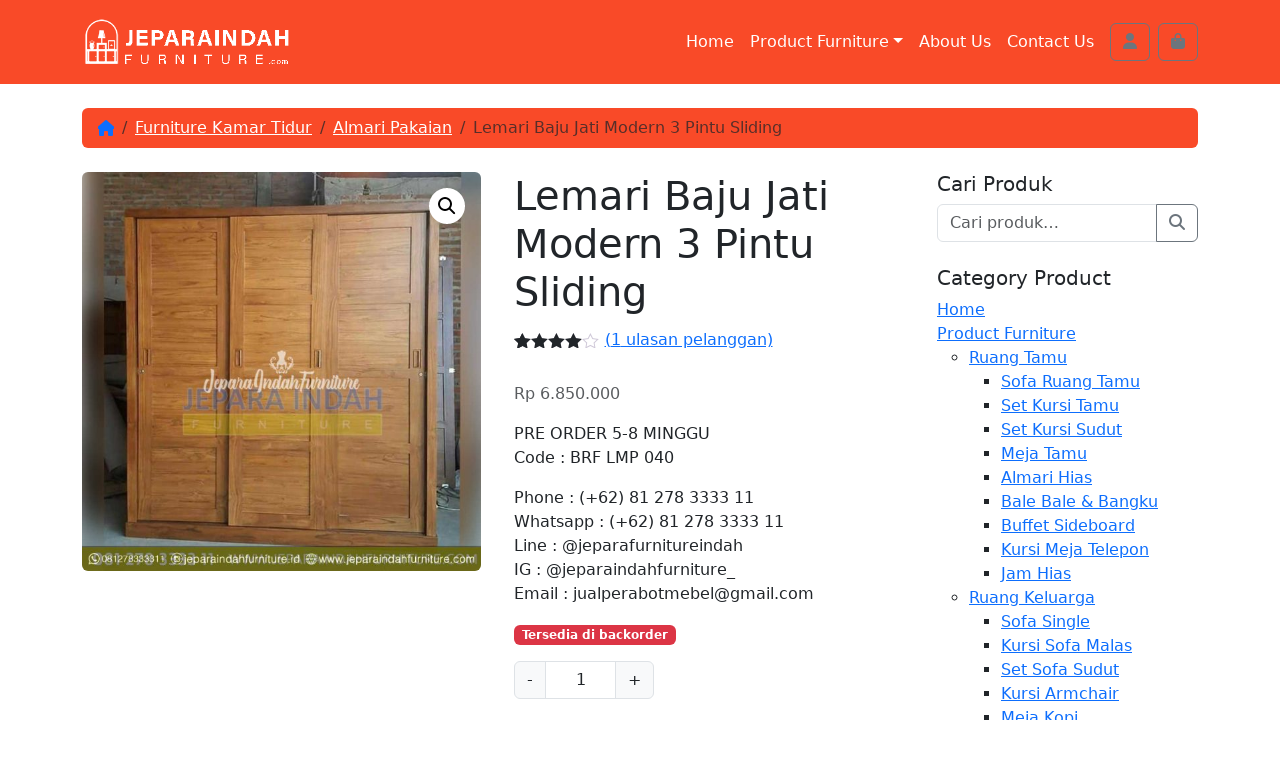

--- FILE ---
content_type: text/html; charset=UTF-8
request_url: https://www.jeparaindahfurniture.com/product/lemari-baju-jati-modern-3-pintu-sliding/
body_size: 35618
content:
<!doctype html>
<html lang="id">

<head>
  <meta charset="UTF-8">
  <meta name="viewport" content="width=device-width, initial-scale=1">
  <link rel="profile" href="https://gmpg.org/xfn/11">
  <title>Lemari Baju Jati Modern 3 Pintu Sliding | Jepara Indah Furniture</title>
<meta name='robots' content='max-image-preview:large' />
	<style>img:is([sizes="auto" i], [sizes^="auto," i]) { contain-intrinsic-size: 3000px 1500px }</style>
	<link rel='dns-prefetch' href='//www.googletagmanager.com' />
<link rel='dns-prefetch' href='//pagead2.googlesyndication.com' />
<link rel="alternate" type="application/rss+xml" title="Jepara Indah Furniture &raquo; Feed" href="https://www.jeparaindahfurniture.com/feed/" />
<link rel="alternate" type="application/rss+xml" title="Jepara Indah Furniture &raquo; Umpan Komentar" href="https://www.jeparaindahfurniture.com/comments/feed/" />
<link rel="alternate" type="application/rss+xml" title="Jepara Indah Furniture &raquo; Lemari Baju Jati Modern 3 Pintu Sliding Umpan Komentar" href="https://www.jeparaindahfurniture.com/product/lemari-baju-jati-modern-3-pintu-sliding/feed/" />
<script>
window._wpemojiSettings = {"baseUrl":"https:\/\/s.w.org\/images\/core\/emoji\/16.0.1\/72x72\/","ext":".png","svgUrl":"https:\/\/s.w.org\/images\/core\/emoji\/16.0.1\/svg\/","svgExt":".svg","source":{"concatemoji":"https:\/\/www.jeparaindahfurniture.com\/wp-includes\/js\/wp-emoji-release.min.js?ver=6.8.3"}};
/*! This file is auto-generated */
!function(s,n){var o,i,e;function c(e){try{var t={supportTests:e,timestamp:(new Date).valueOf()};sessionStorage.setItem(o,JSON.stringify(t))}catch(e){}}function p(e,t,n){e.clearRect(0,0,e.canvas.width,e.canvas.height),e.fillText(t,0,0);var t=new Uint32Array(e.getImageData(0,0,e.canvas.width,e.canvas.height).data),a=(e.clearRect(0,0,e.canvas.width,e.canvas.height),e.fillText(n,0,0),new Uint32Array(e.getImageData(0,0,e.canvas.width,e.canvas.height).data));return t.every(function(e,t){return e===a[t]})}function u(e,t){e.clearRect(0,0,e.canvas.width,e.canvas.height),e.fillText(t,0,0);for(var n=e.getImageData(16,16,1,1),a=0;a<n.data.length;a++)if(0!==n.data[a])return!1;return!0}function f(e,t,n,a){switch(t){case"flag":return n(e,"\ud83c\udff3\ufe0f\u200d\u26a7\ufe0f","\ud83c\udff3\ufe0f\u200b\u26a7\ufe0f")?!1:!n(e,"\ud83c\udde8\ud83c\uddf6","\ud83c\udde8\u200b\ud83c\uddf6")&&!n(e,"\ud83c\udff4\udb40\udc67\udb40\udc62\udb40\udc65\udb40\udc6e\udb40\udc67\udb40\udc7f","\ud83c\udff4\u200b\udb40\udc67\u200b\udb40\udc62\u200b\udb40\udc65\u200b\udb40\udc6e\u200b\udb40\udc67\u200b\udb40\udc7f");case"emoji":return!a(e,"\ud83e\udedf")}return!1}function g(e,t,n,a){var r="undefined"!=typeof WorkerGlobalScope&&self instanceof WorkerGlobalScope?new OffscreenCanvas(300,150):s.createElement("canvas"),o=r.getContext("2d",{willReadFrequently:!0}),i=(o.textBaseline="top",o.font="600 32px Arial",{});return e.forEach(function(e){i[e]=t(o,e,n,a)}),i}function t(e){var t=s.createElement("script");t.src=e,t.defer=!0,s.head.appendChild(t)}"undefined"!=typeof Promise&&(o="wpEmojiSettingsSupports",i=["flag","emoji"],n.supports={everything:!0,everythingExceptFlag:!0},e=new Promise(function(e){s.addEventListener("DOMContentLoaded",e,{once:!0})}),new Promise(function(t){var n=function(){try{var e=JSON.parse(sessionStorage.getItem(o));if("object"==typeof e&&"number"==typeof e.timestamp&&(new Date).valueOf()<e.timestamp+604800&&"object"==typeof e.supportTests)return e.supportTests}catch(e){}return null}();if(!n){if("undefined"!=typeof Worker&&"undefined"!=typeof OffscreenCanvas&&"undefined"!=typeof URL&&URL.createObjectURL&&"undefined"!=typeof Blob)try{var e="postMessage("+g.toString()+"("+[JSON.stringify(i),f.toString(),p.toString(),u.toString()].join(",")+"));",a=new Blob([e],{type:"text/javascript"}),r=new Worker(URL.createObjectURL(a),{name:"wpTestEmojiSupports"});return void(r.onmessage=function(e){c(n=e.data),r.terminate(),t(n)})}catch(e){}c(n=g(i,f,p,u))}t(n)}).then(function(e){for(var t in e)n.supports[t]=e[t],n.supports.everything=n.supports.everything&&n.supports[t],"flag"!==t&&(n.supports.everythingExceptFlag=n.supports.everythingExceptFlag&&n.supports[t]);n.supports.everythingExceptFlag=n.supports.everythingExceptFlag&&!n.supports.flag,n.DOMReady=!1,n.readyCallback=function(){n.DOMReady=!0}}).then(function(){return e}).then(function(){var e;n.supports.everything||(n.readyCallback(),(e=n.source||{}).concatemoji?t(e.concatemoji):e.wpemoji&&e.twemoji&&(t(e.twemoji),t(e.wpemoji)))}))}((window,document),window._wpemojiSettings);
</script>
<link rel='stylesheet' id='dashicons-css' href='https://www.jeparaindahfurniture.com/wp-includes/css/dashicons.min.css?ver=6.8.3' media='all' />
<link rel='stylesheet' id='post-views-counter-frontend-css' href='https://www.jeparaindahfurniture.com/wp-content/plugins/post-views-counter/css/frontend.min.css?ver=1.5.5' media='all' />
<style id='wp-emoji-styles-inline-css'>

	img.wp-smiley, img.emoji {
		display: inline !important;
		border: none !important;
		box-shadow: none !important;
		height: 1em !important;
		width: 1em !important;
		margin: 0 0.07em !important;
		vertical-align: -0.1em !important;
		background: none !important;
		padding: 0 !important;
	}
</style>
<link rel='stylesheet' id='wp-block-library-css' href='https://www.jeparaindahfurniture.com/wp-includes/css/dist/block-library/style.min.css?ver=6.8.3' media='all' />
<style id='global-styles-inline-css'>
:root{--wp--preset--aspect-ratio--square: 1;--wp--preset--aspect-ratio--4-3: 4/3;--wp--preset--aspect-ratio--3-4: 3/4;--wp--preset--aspect-ratio--3-2: 3/2;--wp--preset--aspect-ratio--2-3: 2/3;--wp--preset--aspect-ratio--16-9: 16/9;--wp--preset--aspect-ratio--9-16: 9/16;--wp--preset--color--black: #000000;--wp--preset--color--cyan-bluish-gray: #abb8c3;--wp--preset--color--white: #ffffff;--wp--preset--color--pale-pink: #f78da7;--wp--preset--color--vivid-red: #cf2e2e;--wp--preset--color--luminous-vivid-orange: #ff6900;--wp--preset--color--luminous-vivid-amber: #fcb900;--wp--preset--color--light-green-cyan: #7bdcb5;--wp--preset--color--vivid-green-cyan: #00d084;--wp--preset--color--pale-cyan-blue: #8ed1fc;--wp--preset--color--vivid-cyan-blue: #0693e3;--wp--preset--color--vivid-purple: #9b51e0;--wp--preset--color--primary: var(--bs-primary);--wp--preset--color--secondary: var(--bs-secondary);--wp--preset--color--success: var(--bs-success);--wp--preset--color--info: var(--bs-info);--wp--preset--color--warning: var(--bs-warning);--wp--preset--color--danger: var(--bs-danger);--wp--preset--color--light: var(--bs-light);--wp--preset--color--dark: var(--bs-dark);--wp--preset--gradient--vivid-cyan-blue-to-vivid-purple: linear-gradient(135deg,rgba(6,147,227,1) 0%,rgb(155,81,224) 100%);--wp--preset--gradient--light-green-cyan-to-vivid-green-cyan: linear-gradient(135deg,rgb(122,220,180) 0%,rgb(0,208,130) 100%);--wp--preset--gradient--luminous-vivid-amber-to-luminous-vivid-orange: linear-gradient(135deg,rgba(252,185,0,1) 0%,rgba(255,105,0,1) 100%);--wp--preset--gradient--luminous-vivid-orange-to-vivid-red: linear-gradient(135deg,rgba(255,105,0,1) 0%,rgb(207,46,46) 100%);--wp--preset--gradient--very-light-gray-to-cyan-bluish-gray: linear-gradient(135deg,rgb(238,238,238) 0%,rgb(169,184,195) 100%);--wp--preset--gradient--cool-to-warm-spectrum: linear-gradient(135deg,rgb(74,234,220) 0%,rgb(151,120,209) 20%,rgb(207,42,186) 40%,rgb(238,44,130) 60%,rgb(251,105,98) 80%,rgb(254,248,76) 100%);--wp--preset--gradient--blush-light-purple: linear-gradient(135deg,rgb(255,206,236) 0%,rgb(152,150,240) 100%);--wp--preset--gradient--blush-bordeaux: linear-gradient(135deg,rgb(254,205,165) 0%,rgb(254,45,45) 50%,rgb(107,0,62) 100%);--wp--preset--gradient--luminous-dusk: linear-gradient(135deg,rgb(255,203,112) 0%,rgb(199,81,192) 50%,rgb(65,88,208) 100%);--wp--preset--gradient--pale-ocean: linear-gradient(135deg,rgb(255,245,203) 0%,rgb(182,227,212) 50%,rgb(51,167,181) 100%);--wp--preset--gradient--electric-grass: linear-gradient(135deg,rgb(202,248,128) 0%,rgb(113,206,126) 100%);--wp--preset--gradient--midnight: linear-gradient(135deg,rgb(2,3,129) 0%,rgb(40,116,252) 100%);--wp--preset--font-size--small: 13px;--wp--preset--font-size--medium: 20px;--wp--preset--font-size--large: 36px;--wp--preset--font-size--x-large: 42px;--wp--preset--spacing--20: 0.44rem;--wp--preset--spacing--30: 0.67rem;--wp--preset--spacing--40: 1rem;--wp--preset--spacing--50: 1.5rem;--wp--preset--spacing--60: 2.25rem;--wp--preset--spacing--70: 3.38rem;--wp--preset--spacing--80: 5.06rem;--wp--preset--shadow--natural: 6px 6px 9px rgba(0, 0, 0, 0.2);--wp--preset--shadow--deep: 12px 12px 50px rgba(0, 0, 0, 0.4);--wp--preset--shadow--sharp: 6px 6px 0px rgba(0, 0, 0, 0.2);--wp--preset--shadow--outlined: 6px 6px 0px -3px rgba(255, 255, 255, 1), 6px 6px rgba(0, 0, 0, 1);--wp--preset--shadow--crisp: 6px 6px 0px rgba(0, 0, 0, 1);}:root { --wp--style--global--content-size: 840px;--wp--style--global--wide-size: 1100px; }:where(body) { margin: 0; }.wp-site-blocks > .alignleft { float: left; margin-right: 2em; }.wp-site-blocks > .alignright { float: right; margin-left: 2em; }.wp-site-blocks > .aligncenter { justify-content: center; margin-left: auto; margin-right: auto; }:where(.wp-site-blocks) > * { margin-block-start: 24px; margin-block-end: 0; }:where(.wp-site-blocks) > :first-child { margin-block-start: 0; }:where(.wp-site-blocks) > :last-child { margin-block-end: 0; }:root { --wp--style--block-gap: 24px; }:root :where(.is-layout-flow) > :first-child{margin-block-start: 0;}:root :where(.is-layout-flow) > :last-child{margin-block-end: 0;}:root :where(.is-layout-flow) > *{margin-block-start: 24px;margin-block-end: 0;}:root :where(.is-layout-constrained) > :first-child{margin-block-start: 0;}:root :where(.is-layout-constrained) > :last-child{margin-block-end: 0;}:root :where(.is-layout-constrained) > *{margin-block-start: 24px;margin-block-end: 0;}:root :where(.is-layout-flex){gap: 24px;}:root :where(.is-layout-grid){gap: 24px;}.is-layout-flow > .alignleft{float: left;margin-inline-start: 0;margin-inline-end: 2em;}.is-layout-flow > .alignright{float: right;margin-inline-start: 2em;margin-inline-end: 0;}.is-layout-flow > .aligncenter{margin-left: auto !important;margin-right: auto !important;}.is-layout-constrained > .alignleft{float: left;margin-inline-start: 0;margin-inline-end: 2em;}.is-layout-constrained > .alignright{float: right;margin-inline-start: 2em;margin-inline-end: 0;}.is-layout-constrained > .aligncenter{margin-left: auto !important;margin-right: auto !important;}.is-layout-constrained > :where(:not(.alignleft):not(.alignright):not(.alignfull)){max-width: var(--wp--style--global--content-size);margin-left: auto !important;margin-right: auto !important;}.is-layout-constrained > .alignwide{max-width: var(--wp--style--global--wide-size);}body .is-layout-flex{display: flex;}.is-layout-flex{flex-wrap: wrap;align-items: center;}.is-layout-flex > :is(*, div){margin: 0;}body .is-layout-grid{display: grid;}.is-layout-grid > :is(*, div){margin: 0;}body{padding-top: 0px;padding-right: 0px;padding-bottom: 0px;padding-left: 0px;}a:where(:not(.wp-element-button)){text-decoration: underline;}:root :where(.wp-element-button, .wp-block-button__link){background-color: #32373c;border-width: 0;color: #fff;font-family: inherit;font-size: inherit;line-height: inherit;padding: calc(0.667em + 2px) calc(1.333em + 2px);text-decoration: none;}.has-black-color{color: var(--wp--preset--color--black) !important;}.has-cyan-bluish-gray-color{color: var(--wp--preset--color--cyan-bluish-gray) !important;}.has-white-color{color: var(--wp--preset--color--white) !important;}.has-pale-pink-color{color: var(--wp--preset--color--pale-pink) !important;}.has-vivid-red-color{color: var(--wp--preset--color--vivid-red) !important;}.has-luminous-vivid-orange-color{color: var(--wp--preset--color--luminous-vivid-orange) !important;}.has-luminous-vivid-amber-color{color: var(--wp--preset--color--luminous-vivid-amber) !important;}.has-light-green-cyan-color{color: var(--wp--preset--color--light-green-cyan) !important;}.has-vivid-green-cyan-color{color: var(--wp--preset--color--vivid-green-cyan) !important;}.has-pale-cyan-blue-color{color: var(--wp--preset--color--pale-cyan-blue) !important;}.has-vivid-cyan-blue-color{color: var(--wp--preset--color--vivid-cyan-blue) !important;}.has-vivid-purple-color{color: var(--wp--preset--color--vivid-purple) !important;}.has-primary-color{color: var(--wp--preset--color--primary) !important;}.has-secondary-color{color: var(--wp--preset--color--secondary) !important;}.has-success-color{color: var(--wp--preset--color--success) !important;}.has-info-color{color: var(--wp--preset--color--info) !important;}.has-warning-color{color: var(--wp--preset--color--warning) !important;}.has-danger-color{color: var(--wp--preset--color--danger) !important;}.has-light-color{color: var(--wp--preset--color--light) !important;}.has-dark-color{color: var(--wp--preset--color--dark) !important;}.has-black-background-color{background-color: var(--wp--preset--color--black) !important;}.has-cyan-bluish-gray-background-color{background-color: var(--wp--preset--color--cyan-bluish-gray) !important;}.has-white-background-color{background-color: var(--wp--preset--color--white) !important;}.has-pale-pink-background-color{background-color: var(--wp--preset--color--pale-pink) !important;}.has-vivid-red-background-color{background-color: var(--wp--preset--color--vivid-red) !important;}.has-luminous-vivid-orange-background-color{background-color: var(--wp--preset--color--luminous-vivid-orange) !important;}.has-luminous-vivid-amber-background-color{background-color: var(--wp--preset--color--luminous-vivid-amber) !important;}.has-light-green-cyan-background-color{background-color: var(--wp--preset--color--light-green-cyan) !important;}.has-vivid-green-cyan-background-color{background-color: var(--wp--preset--color--vivid-green-cyan) !important;}.has-pale-cyan-blue-background-color{background-color: var(--wp--preset--color--pale-cyan-blue) !important;}.has-vivid-cyan-blue-background-color{background-color: var(--wp--preset--color--vivid-cyan-blue) !important;}.has-vivid-purple-background-color{background-color: var(--wp--preset--color--vivid-purple) !important;}.has-primary-background-color{background-color: var(--wp--preset--color--primary) !important;}.has-secondary-background-color{background-color: var(--wp--preset--color--secondary) !important;}.has-success-background-color{background-color: var(--wp--preset--color--success) !important;}.has-info-background-color{background-color: var(--wp--preset--color--info) !important;}.has-warning-background-color{background-color: var(--wp--preset--color--warning) !important;}.has-danger-background-color{background-color: var(--wp--preset--color--danger) !important;}.has-light-background-color{background-color: var(--wp--preset--color--light) !important;}.has-dark-background-color{background-color: var(--wp--preset--color--dark) !important;}.has-black-border-color{border-color: var(--wp--preset--color--black) !important;}.has-cyan-bluish-gray-border-color{border-color: var(--wp--preset--color--cyan-bluish-gray) !important;}.has-white-border-color{border-color: var(--wp--preset--color--white) !important;}.has-pale-pink-border-color{border-color: var(--wp--preset--color--pale-pink) !important;}.has-vivid-red-border-color{border-color: var(--wp--preset--color--vivid-red) !important;}.has-luminous-vivid-orange-border-color{border-color: var(--wp--preset--color--luminous-vivid-orange) !important;}.has-luminous-vivid-amber-border-color{border-color: var(--wp--preset--color--luminous-vivid-amber) !important;}.has-light-green-cyan-border-color{border-color: var(--wp--preset--color--light-green-cyan) !important;}.has-vivid-green-cyan-border-color{border-color: var(--wp--preset--color--vivid-green-cyan) !important;}.has-pale-cyan-blue-border-color{border-color: var(--wp--preset--color--pale-cyan-blue) !important;}.has-vivid-cyan-blue-border-color{border-color: var(--wp--preset--color--vivid-cyan-blue) !important;}.has-vivid-purple-border-color{border-color: var(--wp--preset--color--vivid-purple) !important;}.has-primary-border-color{border-color: var(--wp--preset--color--primary) !important;}.has-secondary-border-color{border-color: var(--wp--preset--color--secondary) !important;}.has-success-border-color{border-color: var(--wp--preset--color--success) !important;}.has-info-border-color{border-color: var(--wp--preset--color--info) !important;}.has-warning-border-color{border-color: var(--wp--preset--color--warning) !important;}.has-danger-border-color{border-color: var(--wp--preset--color--danger) !important;}.has-light-border-color{border-color: var(--wp--preset--color--light) !important;}.has-dark-border-color{border-color: var(--wp--preset--color--dark) !important;}.has-vivid-cyan-blue-to-vivid-purple-gradient-background{background: var(--wp--preset--gradient--vivid-cyan-blue-to-vivid-purple) !important;}.has-light-green-cyan-to-vivid-green-cyan-gradient-background{background: var(--wp--preset--gradient--light-green-cyan-to-vivid-green-cyan) !important;}.has-luminous-vivid-amber-to-luminous-vivid-orange-gradient-background{background: var(--wp--preset--gradient--luminous-vivid-amber-to-luminous-vivid-orange) !important;}.has-luminous-vivid-orange-to-vivid-red-gradient-background{background: var(--wp--preset--gradient--luminous-vivid-orange-to-vivid-red) !important;}.has-very-light-gray-to-cyan-bluish-gray-gradient-background{background: var(--wp--preset--gradient--very-light-gray-to-cyan-bluish-gray) !important;}.has-cool-to-warm-spectrum-gradient-background{background: var(--wp--preset--gradient--cool-to-warm-spectrum) !important;}.has-blush-light-purple-gradient-background{background: var(--wp--preset--gradient--blush-light-purple) !important;}.has-blush-bordeaux-gradient-background{background: var(--wp--preset--gradient--blush-bordeaux) !important;}.has-luminous-dusk-gradient-background{background: var(--wp--preset--gradient--luminous-dusk) !important;}.has-pale-ocean-gradient-background{background: var(--wp--preset--gradient--pale-ocean) !important;}.has-electric-grass-gradient-background{background: var(--wp--preset--gradient--electric-grass) !important;}.has-midnight-gradient-background{background: var(--wp--preset--gradient--midnight) !important;}.has-small-font-size{font-size: var(--wp--preset--font-size--small) !important;}.has-medium-font-size{font-size: var(--wp--preset--font-size--medium) !important;}.has-large-font-size{font-size: var(--wp--preset--font-size--large) !important;}.has-x-large-font-size{font-size: var(--wp--preset--font-size--x-large) !important;}
:root :where(.wp-block-pullquote){font-size: 1.5em;line-height: 1.6;}
</style>
<link rel='stylesheet' id='photoswipe-css' href='https://www.jeparaindahfurniture.com/wp-content/plugins/woocommerce/assets/css/photoswipe/photoswipe.min.css?ver=9.9.6' media='all' />
<link rel='stylesheet' id='photoswipe-default-skin-css' href='https://www.jeparaindahfurniture.com/wp-content/plugins/woocommerce/assets/css/photoswipe/default-skin/default-skin.min.css?ver=9.9.6' media='all' />
<link rel='stylesheet' id='woocommerce-layout-css' href='https://www.jeparaindahfurniture.com/wp-content/plugins/woocommerce/assets/css/woocommerce-layout.css?ver=9.9.6' media='all' />
<link rel='stylesheet' id='woocommerce-smallscreen-css' href='https://www.jeparaindahfurniture.com/wp-content/plugins/woocommerce/assets/css/woocommerce-smallscreen.css?ver=9.9.6' media='only screen and (max-width: 768px)' />
<link rel='stylesheet' id='woocommerce-general-css' href='https://www.jeparaindahfurniture.com/wp-content/plugins/woocommerce/assets/css/woocommerce.css?ver=9.9.6' media='all' />
<style id='woocommerce-inline-inline-css'>
.woocommerce form .form-row .required { visibility: visible; }
</style>
<link rel='stylesheet' id='wa_order_style-css' href='https://www.jeparaindahfurniture.com/wp-content/plugins/oneclick-whatsapp-order/assets/css/main-style.css?ver=1.0.7' media='all' />
<link rel='stylesheet' id='ez-toc-css' href='https://www.jeparaindahfurniture.com/wp-content/plugins/easy-table-of-contents/assets/css/screen.min.css?ver=2.0.74' media='all' />
<style id='ez-toc-inline-css'>
div#ez-toc-container .ez-toc-title {font-size: 14px;}div#ez-toc-container .ez-toc-title {font-weight: 400;}div#ez-toc-container ul li , div#ez-toc-container ul li a {font-size: 13px;}div#ez-toc-container ul li , div#ez-toc-container ul li a {font-weight: 500;}div#ez-toc-container nav ul ul li {font-size: 12px;}div#ez-toc-container {background: #fff;border: 1px solid #e5e5e5;width: 50%;}div#ez-toc-container p.ez-toc-title , #ez-toc-container .ez_toc_custom_title_icon , #ez-toc-container .ez_toc_custom_toc_icon {color: #999;}div#ez-toc-container ul.ez-toc-list a {color: #428bca;}div#ez-toc-container ul.ez-toc-list a:hover {color: #2a6496;}div#ez-toc-container ul.ez-toc-list a:visited {color: #428bca;}ul.ez-toc-list a.ez-toc-link { padding: 0 0 0 0; }
</style>
<link rel='stylesheet' id='brands-styles-css' href='https://www.jeparaindahfurniture.com/wp-content/plugins/woocommerce/assets/css/brands.css?ver=9.9.6' media='all' />
<link rel='stylesheet' id='main-css' href='https://www.jeparaindahfurniture.com/wp-content/themes/jif-by-bhibin/assets/css/main.css?ver=202501231713' media='all' />
<link rel='stylesheet' id='bootscore-style-css' href='https://www.jeparaindahfurniture.com/wp-content/themes/jif-by-bhibin/style.css?ver=202501231713' media='all' />
<link rel='stylesheet' id='fontawesome-css' onload="if(media!='all')media='all'" href='https://www.jeparaindahfurniture.com/wp-content/themes/jif-by-bhibin/assets/fontawesome/css/all.min.css?ver=202501231713' media='all' />
<script src="https://www.jeparaindahfurniture.com/wp-includes/js/jquery/jquery.min.js?ver=3.7.1" id="jquery-core-js"></script>
<script src="https://www.jeparaindahfurniture.com/wp-includes/js/jquery/jquery-migrate.min.js?ver=3.4.1" id="jquery-migrate-js"></script>
<script src="https://www.jeparaindahfurniture.com/wp-content/plugins/woocommerce/assets/js/jquery-blockui/jquery.blockUI.min.js?ver=2.7.0-wc.9.9.6" id="jquery-blockui-js" data-wp-strategy="defer"></script>
<script id="wc-add-to-cart-js-extra">
var wc_add_to_cart_params = {"ajax_url":"\/wp-admin\/admin-ajax.php","wc_ajax_url":"\/?wc-ajax=%%endpoint%%","i18n_view_cart":"Lihat keranjang","cart_url":"https:\/\/www.jeparaindahfurniture.com\/cart\/","is_cart":"","cart_redirect_after_add":"yes"};
</script>
<script src="https://www.jeparaindahfurniture.com/wp-content/plugins/woocommerce/assets/js/frontend/add-to-cart.min.js?ver=9.9.6" id="wc-add-to-cart-js" defer data-wp-strategy="defer"></script>
<script src="https://www.jeparaindahfurniture.com/wp-content/plugins/woocommerce/assets/js/zoom/jquery.zoom.min.js?ver=1.7.21-wc.9.9.6" id="zoom-js" defer data-wp-strategy="defer"></script>
<script src="https://www.jeparaindahfurniture.com/wp-content/plugins/woocommerce/assets/js/flexslider/jquery.flexslider.min.js?ver=2.7.2-wc.9.9.6" id="flexslider-js" defer data-wp-strategy="defer"></script>
<script src="https://www.jeparaindahfurniture.com/wp-content/plugins/woocommerce/assets/js/photoswipe/photoswipe.min.js?ver=4.1.1-wc.9.9.6" id="photoswipe-js" defer data-wp-strategy="defer"></script>
<script src="https://www.jeparaindahfurniture.com/wp-content/plugins/woocommerce/assets/js/photoswipe/photoswipe-ui-default.min.js?ver=4.1.1-wc.9.9.6" id="photoswipe-ui-default-js" defer data-wp-strategy="defer"></script>
<script id="wc-single-product-js-extra">
var wc_single_product_params = {"i18n_required_rating_text":"Silakan pilih rating","i18n_rating_options":["1 bintang dari 5","2 bintang dari 5","3 bintang dari 5","4 bintang dari 5","5 bintang dari 5"],"i18n_product_gallery_trigger_text":"Lihat galeri gambar layar penuh","review_rating_required":"yes","flexslider":{"rtl":false,"animation":"slide","smoothHeight":true,"directionNav":false,"controlNav":"thumbnails","slideshow":false,"animationSpeed":500,"animationLoop":false,"allowOneSlide":false},"zoom_enabled":"1","zoom_options":[],"photoswipe_enabled":"1","photoswipe_options":{"shareEl":false,"closeOnScroll":false,"history":false,"hideAnimationDuration":0,"showAnimationDuration":0},"flexslider_enabled":"1"};
</script>
<script src="https://www.jeparaindahfurniture.com/wp-content/plugins/woocommerce/assets/js/frontend/single-product.min.js?ver=9.9.6" id="wc-single-product-js" defer data-wp-strategy="defer"></script>
<script src="https://www.jeparaindahfurniture.com/wp-content/plugins/woocommerce/assets/js/js-cookie/js.cookie.min.js?ver=2.1.4-wc.9.9.6" id="js-cookie-js" data-wp-strategy="defer"></script>
<script id="wc-cart-fragments-js-extra">
var wc_cart_fragments_params = {"ajax_url":"\/wp-admin\/admin-ajax.php","wc_ajax_url":"\/?wc-ajax=%%endpoint%%","cart_hash_key":"wc_cart_hash_1d41266be4d69c811d28396645af0417","fragment_name":"wc_fragments_1d41266be4d69c811d28396645af0417","request_timeout":"5000"};
</script>
<script src="https://www.jeparaindahfurniture.com/wp-content/plugins/woocommerce/assets/js/frontend/cart-fragments.min.js?ver=9.9.6" id="wc-cart-fragments-js" defer data-wp-strategy="defer"></script>

<!-- Potongan tag Google (gtag.js) ditambahkan oleh Site Kit -->
<!-- Snippet Google Analytics telah ditambahkan oleh Site Kit -->
<script src="https://www.googletagmanager.com/gtag/js?id=GT-5MRG4ZBW" id="google_gtagjs-js" async></script>
<script id="google_gtagjs-js-after">
window.dataLayer = window.dataLayer || [];function gtag(){dataLayer.push(arguments);}
gtag("set","linker",{"domains":["www.jeparaindahfurniture.com"]});
gtag("js", new Date());
gtag("set", "developer_id.dZTNiMT", true);
gtag("config", "GT-5MRG4ZBW", {"googlesitekit_post_type":"product"});
 window._googlesitekit = window._googlesitekit || {}; window._googlesitekit.throttledEvents = []; window._googlesitekit.gtagEvent = (name, data) => { var key = JSON.stringify( { name, data } ); if ( !! window._googlesitekit.throttledEvents[ key ] ) { return; } window._googlesitekit.throttledEvents[ key ] = true; setTimeout( () => { delete window._googlesitekit.throttledEvents[ key ]; }, 5 ); gtag( "event", name, { ...data, event_source: "site-kit" } ); };
</script>
<link rel="https://api.w.org/" href="https://www.jeparaindahfurniture.com/wp-json/" /><link rel="alternate" title="JSON" type="application/json" href="https://www.jeparaindahfurniture.com/wp-json/wp/v2/product/8227" /><link rel="EditURI" type="application/rsd+xml" title="RSD" href="https://www.jeparaindahfurniture.com/xmlrpc.php?rsd" />
<meta name="generator" content="WordPress 6.8.3" />
<meta name="generator" content="WooCommerce 9.9.6" />
<link rel="canonical" href="https://www.jeparaindahfurniture.com/product/lemari-baju-jati-modern-3-pintu-sliding/" />
<link rel='shortlink' href='https://www.jeparaindahfurniture.com/?p=8227' />
<link rel="alternate" title="oEmbed (JSON)" type="application/json+oembed" href="https://www.jeparaindahfurniture.com/wp-json/oembed/1.0/embed?url=https%3A%2F%2Fwww.jeparaindahfurniture.com%2Fproduct%2Flemari-baju-jati-modern-3-pintu-sliding%2F" />
<link rel="alternate" title="oEmbed (XML)" type="text/xml+oembed" href="https://www.jeparaindahfurniture.com/wp-json/oembed/1.0/embed?url=https%3A%2F%2Fwww.jeparaindahfurniture.com%2Fproduct%2Flemari-baju-jati-modern-3-pintu-sliding%2F&#038;format=xml" />
<meta name="generator" content="Site Kit by Google 1.170.0" />		<style>
			#sendbtn,
			#sendbtn2,
			.wa-order-button,
			.gdpr_wa_button_input {
				background-color: rgba(37, 211, 102, 1) !important;
				color: rgba(255, 255, 255, 1) !important;
			}

			#sendbtn:hover,
			#sendbtn2:hover,
			.wa-order-button:hover,
			.gdpr_wa_button_input:hover {
				background-color: rgba(37, 211, 102, 1) !important;
				color: rgba(255, 255, 255, 1) !important;
			}
		</style>
		<style>
		#sendbtn,
		#sendbtn2,
		.wa-order-button,
		.gdpr_wa_button_input,
		a.wa-order-checkout,
		a.wa-order-thankyou,
		.shortcode_wa_button,
		.shortcode_wa_button_nt,
		.floating_button {
			-webkit-box-shadow: inset 0px 4px 7px 0px rgba(0,0,0,0.25) !important;
			-moz-box-shadow: inset 0px 4px 7px 0px rgba(0,0,0,0.25) !important;
			box-shadow: inset 0px 4px 7px 0px rgba(0,0,0,0.25) !important;
		}

		#sendbtn:hover,
		#sendbtn2:hover,
		.wa-order-button:hover,
		.gdpr_wa_button_input:hover,
		a.wa-order-checkout:hover,
		a.wa-order-thankyou:hover,
		.shortcode_wa_button:hover,
		.shortcode_wa_button_nt:hover,
		.floating_button:hover {
			-webkit-box-shadow: inset 0px 4px 7px 0px rgba(0,0,0,0.25) !important;
			-moz-box-shadow: inset 0px 4px 7px 0px rgba(0,0,0,0.25) !important;
			box-shadow: inset 0px 4px 7px 0px rgba(0,0,0,0.25) !important;
		}
	</style>
<style>
            .wa-order-button-under-atc,
            .wa-order-button-shortdesc,
            .wa-order-button-after-atc {
                margin: px px px px !important;
            }
        </style><style>
            .wa-order-button-under-atc,
            .wa-order-button-shortdesc,
            .wa-order-button {
                padding: px px px px !important;
            }
        </style>	<style>
		.floating_button {
			margin-top: 20px !important;
			margin-right: 20px !important;
			margin-bottom: 20px !important;
			margin-left: 20px !important;

			padding-top: 10px !important;
			padding-right: 10px !important;
			padding-bottom: 10px !important;
			padding-left: 10px !important;

			position: fixed !important;
			width: 60px !important;
			height: 60px !important;
			bottom: 20px !important;
			background-color: #25D366 !important;
			color: #ffffff !important;
			border-radius: 50% !important;
			text-align: center !important;
			box-shadow: 0 8px 25px -5px rgba(45, 62, 79, .3) !important;
			z-index: 9999999 !important;
			text-decoration: none !important;
			left: 20px !important;
		}

		.floating_button:before {
			content: url('data:image/svg+xml;utf8,<svg xmlns="http://www.w3.org/2000/svg" viewBox="0 0 24 24" width="30px" height="30px"><path fill="%23fff" d="M3.516 3.516c4.686-4.686 12.284-4.686 16.97 0 4.686 4.686 4.686 12.283 0 16.97a12.004 12.004 0 01-13.754 2.299l-5.814.735a.392.392 0 01-.438-.44l.748-5.788A12.002 12.002 0 013.517 3.517zm3.61 17.043l.3.158a9.846 9.846 0 0011.534-1.758c3.843-3.843 3.843-10.074 0-13.918-3.843-3.843-10.075-3.843-13.918 0a9.846 9.846 0 00-1.747 11.554l.16.303-.51 3.942a.196.196 0 00.219.22l3.961-.501zm6.534-7.003l-.933 1.164a9.843 9.843 0 01-3.497-3.495l1.166-.933a.792.792 0 00.23-.94L9.561 6.96a.793.793 0 00-.924-.445 1291.6 1291.6 0 00-2.023.524.797.797 0 00-.588.88 11.754 11.754 0 0010.005 10.005.797.797 0 00.88-.587l.525-2.023a.793.793 0 00-.445-.923L14.6 13.327a.792.792 0 00-.94.23z"/></svg>') !important;
			display: block !important;
			width: 30px !important;
			height: 30px !important;
			margin-top: 0px !important;
			margin-right: 0px !important;
			margin-bottom: 0px !important;
			margin-left: 0px !important;

			padding-top: 0px !important;
			padding-right: 0px !important;
			padding-bottom: 0px !important;
			padding-left: 0px !important;

			top: 50% !important;
			transform: translateY(-50%) !important;
		}

		.label-container {
			position: fixed !important;
			bottom: 33px !important;
			display: table !important;
			visibility: hidden !important;
			z-index: 9999999 !important;
		}

		.label-text {
			color: #43474e !important;
			background: #f5f7f9 !important;
			display: inline-block !important;
			padding: 7px !important;
			border-radius: 3px !important;
			font-size: 14px !important;
			bottom: 15px !important;
		}

		a.floating_button:hover div.label-container,
		a.floating_button:hover div.label-text {
			visibility: visible !important;
			opacity: 1 !important;
		}

		@media only screen and (max-width: 480px) {
			.floating_button {
				bottom: 10px !important;
				left: 10px !important;
			}
		}
	</style>
	<style>.floating_button { display: none !important; }</style>		<style>
			.add_to_cart_button,
			.ajax_add_to_cart {
				display: none !important;
			}

			.wa-shop-button {
				display: inline-block !important;
			}
		</style>
<!-- Google site verification - Google for WooCommerce -->
<meta name="google-site-verification" content="fGDfES6rTskzbi9WNvym-oShEhHV5AcriVGeDaM1zX0" />
<meta property="og:title" content="Lemari Baju Jati Modern 3 Pintu Sliding" />
<meta property="og:description" content="PRE ORDER 5-8 MINGGU
Code : BRF LMP 040

Phone : (+62) 81 278 3333 11
Whatsapp : (+62) 81 278 3333 11
Line : @jeparafurnitureindah
IG : @jeparaindahfurniture_
Email : jualperabotmebel@gmail.com" />
<meta property="og:url" content="https://www.jeparaindahfurniture.com/product/lemari-baju-jati-modern-3-pintu-sliding/" />
<meta property="og:image" content="https://www.jeparaindahfurniture.com/wp-content/uploads/2020/01/BRF-LMP-040.jpg" />
<meta property="og:type" content="website" />
<meta name="twitter:card" content="summary_large_image" />
<meta name="twitter:title" content="Lemari Baju Jati Modern 3 Pintu Sliding" />
<meta name="twitter:description" content="PRE ORDER 5-8 MINGGU
Code : BRF LMP 040

Phone : (+62) 81 278 3333 11
Whatsapp : (+62) 81 278 3333 11
Line : @jeparafurnitureindah
IG : @jeparaindahfurniture_
Email : jualperabotmebel@gmail.com" />
<meta name="twitter:url" content="https://www.jeparaindahfurniture.com/product/lemari-baju-jati-modern-3-pintu-sliding/" />
<meta name="twitter:image" content="https://www.jeparaindahfurniture.com/wp-content/uploads/2020/01/BRF-LMP-040.jpg" />
	<noscript><style>.woocommerce-product-gallery{ opacity: 1 !important; }</style></noscript>
	
<!-- Meta tag Google AdSense ditambahkan oleh Site Kit -->
<meta name="google-adsense-platform-account" content="ca-host-pub-2644536267352236">
<meta name="google-adsense-platform-domain" content="sitekit.withgoogle.com">
<!-- Akhir tag meta Google AdSense yang ditambahkan oleh Site Kit -->
			<script  type="text/javascript">
				!function(f,b,e,v,n,t,s){if(f.fbq)return;n=f.fbq=function(){n.callMethod?
					n.callMethod.apply(n,arguments):n.queue.push(arguments)};if(!f._fbq)f._fbq=n;
					n.push=n;n.loaded=!0;n.version='2.0';n.queue=[];t=b.createElement(e);t.async=!0;
					t.src=v;s=b.getElementsByTagName(e)[0];s.parentNode.insertBefore(t,s)}(window,
					document,'script','https://connect.facebook.net/en_US/fbevents.js');
			</script>
			<!-- WooCommerce Facebook Integration Begin -->
			<script  type="text/javascript">

				fbq('init', '714606942620360', {}, {
    "agent": "woocommerce-9.9.6-3.5.4"
});

				document.addEventListener( 'DOMContentLoaded', function() {
					// Insert placeholder for events injected when a product is added to the cart through AJAX.
					document.body.insertAdjacentHTML( 'beforeend', '<div class=\"wc-facebook-pixel-event-placeholder\"></div>' );
				}, false );

			</script>
			<!-- WooCommerce Facebook Integration End -->
			
<!-- Snippet Google AdSense telah ditambahkan oleh Site Kit -->
<script async src="https://pagead2.googlesyndication.com/pagead/js/adsbygoogle.js?client=ca-pub-3432385608735744&amp;host=ca-host-pub-2644536267352236" crossorigin="anonymous"></script>

<!-- Snippet Google AdSense penutup telah ditambahkan oleh Site Kit -->
<link rel="icon" href="https://www.jeparaindahfurniture.com/wp-content/uploads/2025/03/icon-jepara-indah-furniture.jpg" sizes="32x32" />
<link rel="icon" href="https://www.jeparaindahfurniture.com/wp-content/uploads/2025/03/icon-jepara-indah-furniture.jpg" sizes="192x192" />
<link rel="apple-touch-icon" href="https://www.jeparaindahfurniture.com/wp-content/uploads/2025/03/icon-jepara-indah-furniture.jpg" />
<meta name="msapplication-TileImage" content="https://www.jeparaindahfurniture.com/wp-content/uploads/2025/03/icon-jepara-indah-furniture.jpg" />
		<style id="wp-custom-css">
			.bg-body-tertiary {
    background-color: #f94a28 !important;
}
.bg-body-tertiary a {
    color: #ffffff !important;
}		</style>
		
		<!-- Global site tag (gtag.js) - Google Ads: AW-16807169176 - Google for WooCommerce -->
		<script async src="https://www.googletagmanager.com/gtag/js?id=AW-16807169176"></script>
		<script>
			window.dataLayer = window.dataLayer || [];
			function gtag() { dataLayer.push(arguments); }
			gtag( 'consent', 'default', {
				analytics_storage: 'denied',
				ad_storage: 'denied',
				ad_user_data: 'denied',
				ad_personalization: 'denied',
				region: ['AT', 'BE', 'BG', 'HR', 'CY', 'CZ', 'DK', 'EE', 'FI', 'FR', 'DE', 'GR', 'HU', 'IS', 'IE', 'IT', 'LV', 'LI', 'LT', 'LU', 'MT', 'NL', 'NO', 'PL', 'PT', 'RO', 'SK', 'SI', 'ES', 'SE', 'GB', 'CH'],
				wait_for_update: 500,
			} );
			gtag('js', new Date());
			gtag('set', 'developer_id.dOGY3NW', true);
			gtag("config", "AW-16807169176", { "groups": "GLA", "send_page_view": false });		</script>

		  <style>.site-branding .site-branding-logo img {width:210px;margin:10px 0;}
@media all and (min-width: 992px) {
    .dropdown-menu li {
        position:relative
    }

    .dropdown-menu .submenu {
        display: none;
        position: absolute;
        left: 100%;
        top: -7px
    }

    .dropdown-menu .submenu-left {
        right: 100%;
        left: auto
    }

    .dropdown-menu>li:hover {
        background-color: #f1f1f1
    }

    .dropdown-menu>li:hover>.submenu {
        display: block
    }
}
  </style>
</head>

<body class="wp-singular product-template-default single single-product postid-8227 wp-custom-logo wp-theme-jif-by-bhibin theme-jif-by-bhibin woocommerce woocommerce-page woocommerce-no-js">

<script>
gtag("event", "page_view", {send_to: "GLA"});
</script>

<div id="page" class="site">
  
  <a class="skip-link visually-hidden-focusable" href="#primary">Loncat ke konten</a>

  <!-- Top Bar Widget -->
    

  <header id="masthead" class="sticky-top bg-body-tertiary site-header">

    <nav id="nav-main" class="navbar navbar-expand-lg">

      <div class="container">
        
        <!-- Navbar Brand -->
		<div class="site-branding">
							<div class="site-branding-logo">
					<a href="https://www.jeparaindahfurniture.com/" class="custom-logo-link" rel="home"><img width="350" height="80" src="https://www.jeparaindahfurniture.com/wp-content/uploads/2025/03/logo-putih.png" class="custom-logo" alt="Jepara Indah Furniture" decoding="async" srcset="https://www.jeparaindahfurniture.com/wp-content/uploads/2025/03/logo-putih.png 350w, https://www.jeparaindahfurniture.com/wp-content/uploads/2025/03/logo-putih-300x69.png 300w" sizes="(max-width: 350px) 100vw, 350px" /></a>				</div><!-- .site-branding-logo -->
			  		</div><!-- .site-branding --> 

        <!-- Offcanvas Navbar -->
        <div class="offcanvas offcanvas-end" tabindex="-1" id="offcanvas-navbar">
          <div class="offcanvas-header">
            <span class="h5 offcanvas-title">Menu</span>
            <button type="button" class="btn-close text-reset" data-bs-dismiss="offcanvas" aria-label="Close"></button>
          </div>
          <div class="offcanvas-body">

            <!-- Bootstrap 5 Nav Walker Main Menu -->
            

<ul id="bootscore-navbar" class="navbar-nav ms-auto "><li  id="menu-item-12793" class="menu-item menu-item-type-post_type menu-item-object-page menu-item-home nav-item nav-item-12793"><a href="https://www.jeparaindahfurniture.com/" class="nav-link ">Home</a></li>
<li  id="menu-item-12856" class="menu-item menu-item-type-post_type menu-item-object-page menu-item-has-children current_page_parent dropdown nav-item nav-item-12856"><a rel="nofollow" href="https://www.jeparaindahfurniture.com/gallery-product/" class="nav-link active dropdown-toggle" data-bs-toggle="dropdown" aria-haspopup="true" aria-expanded="false">Product Furniture</a>
<ul class="submenu dropdown-menu">
	<li  id="menu-item-12716" class="menu-item menu-item-type-taxonomy menu-item-object-product_cat menu-item-has-children nav-item nav-item-12716"><a rel="nofollow" href="https://www.jeparaindahfurniture.com/kategori/furniture-ruang-tamu/" class="dropdown-item ">Ruang Tamu <i class="fas fa-angle-double-right nav-children"></i> </a>
	<ul class="dropdown-menu submenu">
		<li  id="menu-item-8107" class="menu-item menu-item-type-taxonomy menu-item-object-product_cat nav-item nav-item-8107"><a title="Harga Jual Sofa Tamu" rel="nofollow" href="https://www.jeparaindahfurniture.com/kategori/furniture-ruang-tamu/sofa-tamu/" class="dropdown-item ">Sofa Ruang Tamu</a></li>
		<li  id="menu-item-8102" class="menu-item menu-item-type-taxonomy menu-item-object-product_cat nav-item nav-item-8102"><a title="Harga Jual Set Kursi Tamu" href="https://www.jeparaindahfurniture.com/kategori/furniture-ruang-tamu/set-kursi-tamu/" class="dropdown-item ">Set Kursi Tamu</a></li>
		<li  id="menu-item-8101" class="menu-item menu-item-type-taxonomy menu-item-object-product_cat nav-item nav-item-8101"><a title="Harga Jual Set Kursi Sudut" rel="nofollow" href="https://www.jeparaindahfurniture.com/kategori/furniture-ruang-tamu/set-kursi-sudut/" class="dropdown-item ">Set Kursi Sudut</a></li>
		<li  id="menu-item-8928" class="menu-item menu-item-type-taxonomy menu-item-object-product_cat nav-item nav-item-8928"><a rel="nofollow" href="https://www.jeparaindahfurniture.com/kategori/furniture-ruang-tamu/meja-tamu/" class="dropdown-item ">Meja Tamu</a></li>
		<li  id="menu-item-8082" class="menu-item menu-item-type-taxonomy menu-item-object-product_cat nav-item nav-item-8082"><a title="Harga Jual Almari Hias" rel="nofollow" href="https://www.jeparaindahfurniture.com/kategori/furniture-ruang-tamu/almari-hias/" class="dropdown-item ">Almari Hias</a></li>
		<li  id="menu-item-8084" class="menu-item menu-item-type-taxonomy menu-item-object-product_cat nav-item nav-item-8084"><a title="Harga Jual Bale Bale &#038; Bangku" rel="nofollow" href="https://www.jeparaindahfurniture.com/kategori/furniture-ruang-tamu/bale-bale/" class="dropdown-item ">Bale Bale &amp; Bangku</a></li>
		<li  id="menu-item-8085" class="menu-item menu-item-type-taxonomy menu-item-object-product_cat nav-item nav-item-8085"><a title="Harga Jual Buffet Sideboard" rel="nofollow" href="https://www.jeparaindahfurniture.com/kategori/furniture-ruang-tamu/buffet-sideboard/" class="dropdown-item ">Buffet Sideboard</a></li>
		<li  id="menu-item-8089" class="menu-item menu-item-type-taxonomy menu-item-object-product_cat nav-item nav-item-8089"><a title="Harga Jual Kursi Meja Telepon" rel="nofollow" href="https://www.jeparaindahfurniture.com/kategori/furniture-ruang-keluarga/kursi-meja-telepon/" class="dropdown-item ">Kursi Meja Telepon</a></li>
		<li  id="menu-item-8086" class="menu-item menu-item-type-taxonomy menu-item-object-product_cat nav-item nav-item-8086"><a title="Harga Jual Jam Hias" rel="nofollow" href="https://www.jeparaindahfurniture.com/kategori/furniture-ruang-tamu/jam-hias/" class="dropdown-item ">Jam Hias</a></li>
	</ul>
</li>
	<li  id="menu-item-12717" class="menu-item menu-item-type-taxonomy menu-item-object-product_cat menu-item-has-children nav-item nav-item-12717"><a rel="nofollow" href="https://www.jeparaindahfurniture.com/kategori/furniture-ruang-keluarga/" class="dropdown-item ">Ruang Keluarga <i class="fas fa-angle-double-right nav-children"></i> </a>
	<ul class="dropdown-menu submenu">
		<li  id="menu-item-8105" class="menu-item menu-item-type-taxonomy menu-item-object-product_cat nav-item nav-item-8105"><a title="Harga Jual Sofa Single" rel="nofollow" href="https://www.jeparaindahfurniture.com/kategori/furniture-ruang-keluarga/sofa-single/" class="dropdown-item ">Sofa Single</a></li>
		<li  id="menu-item-8091" class="menu-item menu-item-type-taxonomy menu-item-object-product_cat nav-item nav-item-8091"><a title="Harga Jual Kursi Sofa Malas" rel="nofollow" href="https://www.jeparaindahfurniture.com/kategori/furniture-ruang-keluarga/kursi-sofa-malas/" class="dropdown-item ">Kursi Sofa Malas</a></li>
		<li  id="menu-item-8106" class="menu-item menu-item-type-taxonomy menu-item-object-product_cat nav-item nav-item-8106"><a title="Harga Jual Sofa Sudut" rel="nofollow" href="https://www.jeparaindahfurniture.com/kategori/furniture-ruang-tamu/sofa-sudut/" class="dropdown-item ">Set Sofa Sudut</a></li>
		<li  id="menu-item-9023" class="menu-item menu-item-type-taxonomy menu-item-object-product_cat nav-item nav-item-9023"><a rel="nofollow" href="https://www.jeparaindahfurniture.com/kategori/furniture-ruang-keluarga/kursi-armchair/" class="dropdown-item ">Kursi Armchair</a></li>
		<li  id="menu-item-8094" class="menu-item menu-item-type-taxonomy menu-item-object-product_cat nav-item nav-item-8094"><a title="Harga Jual Meja Kopi" rel="nofollow" href="https://www.jeparaindahfurniture.com/kategori/furniture-ruang-keluarga/meja-kopi/" class="dropdown-item ">Meja Kopi</a></li>
		<li  id="menu-item-8110" class="menu-item menu-item-type-taxonomy menu-item-object-product_cat nav-item nav-item-8110"><a title="Harga Jual TV Cabinet" href="https://www.jeparaindahfurniture.com/kategori/furniture-ruang-keluarga/tv-cabinet/" class="dropdown-item ">TV Cabinet</a></li>
	</ul>
</li>
	<li  id="menu-item-12720" class="menu-item menu-item-type-taxonomy menu-item-object-product_cat menu-item-has-children nav-item nav-item-12720"><a rel="nofollow" href="https://www.jeparaindahfurniture.com/kategori/furniture-ruang-makan/" class="dropdown-item ">Ruang Makan <i class="fas fa-angle-double-right nav-children"></i> </a>
	<ul class="dropdown-menu submenu">
		<li  id="menu-item-8103" class="menu-item menu-item-type-taxonomy menu-item-object-product_cat nav-item nav-item-8103"><a title="Harga Jual Set Meja Makan" href="https://www.jeparaindahfurniture.com/kategori/furniture-ruang-makan/set-meja-makan/" class="dropdown-item ">Set Meja Makan</a></li>
		<li  id="menu-item-8909" class="menu-item menu-item-type-taxonomy menu-item-object-product_cat nav-item nav-item-8909"><a rel="nofollow" href="https://www.jeparaindahfurniture.com/kategori/furniture-ruang-makan/kursi-makan/" class="dropdown-item ">Kursi Makan</a></li>
		<li  id="menu-item-8910" class="menu-item menu-item-type-taxonomy menu-item-object-product_cat nav-item nav-item-8910"><a rel="nofollow" href="https://www.jeparaindahfurniture.com/kategori/furniture-ruang-makan/meja-makan/" class="dropdown-item ">Meja Makan</a></li>
		<li  id="menu-item-8093" class="menu-item menu-item-type-taxonomy menu-item-object-product_cat nav-item nav-item-8093"><a title="Harga Jual Meja Konsol" rel="nofollow" href="https://www.jeparaindahfurniture.com/kategori/furniture-ruang-makan/meja-konsol/" class="dropdown-item ">Meja Konsol</a></li>
		<li  id="menu-item-8104" class="menu-item menu-item-type-taxonomy menu-item-object-product_cat nav-item nav-item-8104"><a title="Harga Jual Sketsel Ruang" rel="nofollow" href="https://www.jeparaindahfurniture.com/kategori/furniture-ruang-makan/sketsel-ruang/" class="dropdown-item ">Sketsel Ruang</a></li>
		<li  id="menu-item-8092" class="menu-item menu-item-type-taxonomy menu-item-object-product_cat nav-item nav-item-8092"><a title="Harga Jual Lemari Dapur" rel="nofollow" href="https://www.jeparaindahfurniture.com/kategori/furniture-ruang-makan/lemari-dapur/" class="dropdown-item ">Lemari Dapur</a></li>
	</ul>
</li>
	<li  id="menu-item-12722" class="menu-item menu-item-type-taxonomy menu-item-object-product_cat current-product-ancestor menu-item-has-children nav-item nav-item-12722"><a rel="nofollow" href="https://www.jeparaindahfurniture.com/kategori/furniture-kamar-tidur/" class="dropdown-item ">Kamar Tidur <i class="fas fa-angle-double-right nav-children"></i> </a>
	<ul class="dropdown-menu submenu">
		<li  id="menu-item-8100" class="menu-item menu-item-type-taxonomy menu-item-object-product_cat nav-item nav-item-8100"><a title="Harga Jual Set Kamar Tidur" href="https://www.jeparaindahfurniture.com/kategori/furniture-kamar-tidur/set-kamar-tidur/" class="dropdown-item ">Set Kamar Tidur</a></li>
		<li  id="menu-item-8108" class="menu-item menu-item-type-taxonomy menu-item-object-product_cat nav-item nav-item-8108"><a title="Harga Jual Tempat Tidur" href="https://www.jeparaindahfurniture.com/kategori/furniture-kamar-tidur/tempat-tidur/" class="dropdown-item ">Tempat Tidur</a></li>
		<li  id="menu-item-8083" class="menu-item menu-item-type-taxonomy menu-item-object-product_cat current-product-ancestor current-menu-parent current-product-parent nav-item nav-item-8083"><a title="Harga Jual Almari Pakaian" href="https://www.jeparaindahfurniture.com/kategori/furniture-kamar-tidur/almari-pakaian/" class="dropdown-item ">Almari Pakaian</a></li>
		<li  id="menu-item-8095" class="menu-item menu-item-type-taxonomy menu-item-object-product_cat nav-item nav-item-8095"><a title="Harga Jual Meja Nakas" rel="nofollow" href="https://www.jeparaindahfurniture.com/kategori/furniture-kamar-tidur/meja-nakas/" class="dropdown-item ">Meja Nakas</a></li>
		<li  id="menu-item-8096" class="menu-item menu-item-type-taxonomy menu-item-object-product_cat nav-item nav-item-8096"><a title="Harga Jual Meja Rias" rel="nofollow" href="https://www.jeparaindahfurniture.com/kategori/furniture-kamar-tidur/meja-rias/" class="dropdown-item ">Meja Rias</a></li>
		<li  id="menu-item-8931" class="menu-item menu-item-type-taxonomy menu-item-object-product_cat nav-item nav-item-8931"><a href="https://www.jeparaindahfurniture.com/kategori/furniture-kamar-tidur/meja-rak-tv/" class="dropdown-item ">Meja Rak TV</a></li>
	</ul>
</li>
	<li  id="menu-item-12725" class="menu-item menu-item-type-taxonomy menu-item-object-product_cat menu-item-has-children nav-item nav-item-12725"><a rel="nofollow" href="https://www.jeparaindahfurniture.com/kategori/furniture-ruang-anak/" class="dropdown-item ">Ruang Anak <i class="fas fa-angle-double-right nav-children"></i> </a>
	<ul class="dropdown-menu submenu">
		<li  id="menu-item-8242" class="menu-item menu-item-type-taxonomy menu-item-object-product_cat nav-item nav-item-8242"><a title="Harga Jual Set Kamar Anak" href="https://www.jeparaindahfurniture.com/kategori/furniture-ruang-anak/set-kamar-anak/" class="dropdown-item ">Set Kamar Anak</a></li>
		<li  id="menu-item-8109" class="menu-item menu-item-type-taxonomy menu-item-object-product_cat nav-item nav-item-8109"><a title="Harga Jual Tempat Tidur Anak" href="https://www.jeparaindahfurniture.com/kategori/furniture-ruang-anak/tempat-tidur-anak/" class="dropdown-item ">Tempat Tidur Anak</a></li>
		<li  id="menu-item-8241" class="menu-item menu-item-type-taxonomy menu-item-object-product_cat nav-item nav-item-8241"><a title="Harga Jual Tempat Tidur Tingkat" href="https://www.jeparaindahfurniture.com/kategori/furniture-ruang-anak/tempat-tidur-tingkat/" class="dropdown-item ">Tempat Tidur Tingkat</a></li>
		<li  id="menu-item-8087" class="menu-item menu-item-type-taxonomy menu-item-object-product_cat nav-item nav-item-8087"><a title="Harga Jual Kursi Meja Belajar" rel="nofollow" href="https://www.jeparaindahfurniture.com/kategori/furniture-ruang-anak/kursi-meja-belajar/" class="dropdown-item ">Kursi Meja Belajar</a></li>
	</ul>
</li>
	<li  id="menu-item-12726" class="menu-item menu-item-type-taxonomy menu-item-object-product_cat menu-item-has-children nav-item nav-item-12726"><a rel="nofollow" href="https://www.jeparaindahfurniture.com/kategori/furniture-ruang-kerja/" class="dropdown-item ">Ruang Kerja <i class="fas fa-angle-double-right nav-children"></i> </a>
	<ul class="dropdown-menu submenu">
		<li  id="menu-item-8293" class="menu-item menu-item-type-taxonomy menu-item-object-product_cat nav-item nav-item-8293"><a title="Harga Jual Kursi Kerja" rel="nofollow" href="https://www.jeparaindahfurniture.com/kategori/furniture-ruang-kerja/kursi-kerja/" class="dropdown-item ">Kursi Kerja</a></li>
		<li  id="menu-item-8088" class="menu-item menu-item-type-taxonomy menu-item-object-product_cat nav-item nav-item-8088"><a title="Harga Jual Meja Kerja" rel="nofollow" href="https://www.jeparaindahfurniture.com/kategori/furniture-ruang-kerja/meja-kerja/" class="dropdown-item ">Meja Kerja</a></li>
		<li  id="menu-item-8097" class="menu-item menu-item-type-taxonomy menu-item-object-product_cat nav-item nav-item-8097"><a title="Harga Jual Rak Buku" rel="nofollow" href="https://www.jeparaindahfurniture.com/kategori/furniture-ruang-kerja/rak-buku/" class="dropdown-item ">Rak Buku</a></li>
	</ul>
</li>
	<li  id="menu-item-12727" class="menu-item menu-item-type-taxonomy menu-item-object-product_cat menu-item-has-children nav-item nav-item-12727"><a rel="nofollow" href="https://www.jeparaindahfurniture.com/kategori/furniture-taman-teras/" class="dropdown-item ">Taman &#038; Teras <i class="fas fa-angle-double-right nav-children"></i> </a>
	<ul class="dropdown-menu submenu">
		<li  id="menu-item-8090" class="menu-item menu-item-type-taxonomy menu-item-object-product_cat nav-item nav-item-8090"><a title="Harga Jual Kursi Meja Teras" rel="nofollow" href="https://www.jeparaindahfurniture.com/kategori/furniture-taman-teras/kursi-meja-teras/" class="dropdown-item ">Kursi Meja Teras</a></li>
		<li  id="menu-item-8373" class="menu-item menu-item-type-taxonomy menu-item-object-product_cat nav-item nav-item-8373"><a title="Harga Jual Kursi Bangku Taman" rel="nofollow" href="https://www.jeparaindahfurniture.com/kategori/furniture-taman-teras/kursi-bangku-taman/" class="dropdown-item ">Kursi Bangku Taman</a></li>
		<li  id="menu-item-8372" class="menu-item menu-item-type-taxonomy menu-item-object-product_cat nav-item nav-item-8372"><a title="Harga Jual Ayunan Taman" rel="nofollow" href="https://www.jeparaindahfurniture.com/kategori/furniture-taman-teras/ayunan-taman/" class="dropdown-item ">Ayunan Taman</a></li>
		<li  id="menu-item-8099" class="menu-item menu-item-type-taxonomy menu-item-object-product_cat nav-item nav-item-8099"><a title="Harga Jual Gazebo Jepara" href="https://www.jeparaindahfurniture.com/kategori/furniture-taman-teras/gazebo-jepara/" class="dropdown-item ">Gazebo Jepara</a></li>
	</ul>
</li>
	<li  id="menu-item-8381" class="menu-item menu-item-type-custom menu-item-object-custom menu-item-has-children nav-item nav-item-8381"><a title="Jual Dekorasi Rumah" rel="nofollow" href="#" class="dropdown-item ">Dekorasi Rumah <i class="fas fa-angle-double-right nav-children"></i> </a>
	<ul class="dropdown-menu submenu">
		<li  id="menu-item-8325" class="menu-item menu-item-type-taxonomy menu-item-object-product_cat nav-item nav-item-8325"><a title="Harga Jual Aksesoris Rumah" rel="nofollow" href="https://www.jeparaindahfurniture.com/kategori/aksesoris-dekorasi/" class="dropdown-item ">Aksesoris Rumah</a></li>
		<li  id="menu-item-8556" class="menu-item menu-item-type-taxonomy menu-item-object-product_cat nav-item nav-item-8556"><a title="Harga Jual Almari Aquarium" rel="nofollow" href="https://www.jeparaindahfurniture.com/kategori/almari-aquarium/" class="dropdown-item ">Almari Aquarium</a></li>
		<li  id="menu-item-8359" class="menu-item menu-item-type-taxonomy menu-item-object-product_cat nav-item nav-item-8359"><a title="Harga Jual Cermin Hias" rel="nofollow" href="https://www.jeparaindahfurniture.com/kategori/cermin-hias/" class="dropdown-item ">Cermin Hias</a></li>
		<li  id="menu-item-8374" class="menu-item menu-item-type-custom menu-item-object-custom nav-item nav-item-8374"><a title="Harga Jual Dekorasi Dinding" rel="nofollow" href="#" class="dropdown-item ">Dekorasi Dinding</a></li>
		<li  id="menu-item-8098" class="menu-item menu-item-type-taxonomy menu-item-object-product_cat nav-item nav-item-8098"><a title="Harga Jual Rak Hias" rel="nofollow" href="https://www.jeparaindahfurniture.com/kategori/rak-hias/" class="dropdown-item ">Rak Hias</a></li>
		<li  id="menu-item-8375" class="menu-item menu-item-type-custom menu-item-object-custom nav-item nav-item-8375"><a title="Harga Jual Rak Serbaguna" rel="nofollow" href="#" class="dropdown-item ">Rak Serbaguna</a></li>
	</ul>
</li>
	<li  id="menu-item-8376" class="menu-item menu-item-type-custom menu-item-object-custom menu-item-has-children nav-item nav-item-8376"><a title="Jual Berbagai Kebutuhan Rumah" rel="nofollow" href="#" class="dropdown-item ">Aneka Kerajinan <i class="fas fa-angle-double-right nav-children"></i> </a>
	<ul class="dropdown-menu submenu">
		<li  id="menu-item-9612" class="menu-item menu-item-type-taxonomy menu-item-object-product_cat nav-item nav-item-9612"><a href="https://www.jeparaindahfurniture.com/kategori/gebyok-jepara/" class="dropdown-item ">Gebyok Jepara</a></li>
		<li  id="menu-item-8378" class="menu-item menu-item-type-custom menu-item-object-custom nav-item nav-item-8378"><a title="Harga Jual Pintu Kusen" href="#" class="dropdown-item ">Pintu Kusen</a></li>
		<li  id="menu-item-8377" class="menu-item menu-item-type-custom menu-item-object-custom nav-item nav-item-8377"><a title="Harga Jual Lantai Kayu" rel="nofollow" href="#" class="dropdown-item ">Lantai Kayu</a></li>
		<li  id="menu-item-9787" class="menu-item menu-item-type-taxonomy menu-item-object-product_cat nav-item nav-item-9787"><a rel="nofollow" href="https://www.jeparaindahfurniture.com/kategori/podium-mimbar/" class="dropdown-item ">Podium &amp; Mimbar</a></li>
	</ul>
</li>
</ul>
</li>
<li  id="menu-item-12858" class="menu-item menu-item-type-post_type menu-item-object-page nav-item nav-item-12858"><a href="https://www.jeparaindahfurniture.com/about-us/" class="nav-link ">About Us</a></li>
<li  id="menu-item-12859" class="menu-item menu-item-type-post_type menu-item-object-page nav-item nav-item-12859"><a href="https://www.jeparaindahfurniture.com/contact-us/" class="nav-link ">Contact Us</a></li>
</ul>
            <!-- Top Nav 2 Widget -->
            
          </div>
        </div>

        <div class="header-actions d-flex align-items-center">
          <!-- Top Nav Widget -->
          
          

<!-- Search toggler -->

<!-- User toggler -->
  <button class="btn btn-outline-secondary ms-1 ms-md-2 account-toggler" type="button" data-bs-toggle="offcanvas" data-bs-target="#offcanvas-user" aria-controls="offcanvas-user">
    <i class="fa-solid fa-user"></i><span class="visually-hidden-focusable">Account</span>
  </button>


<!-- Mini cart toggler -->
  <!-- Add mini-cart toggler -->
  <button class="btn btn-outline-secondary ms-1 ms-md-2 position-relative cart-toggler" type="button" data-bs-toggle="offcanvas" data-bs-target="#offcanvas-cart" aria-controls="offcanvas-cart">
    <div class="d-inline-flex align-items-center">
      <i class="fa-solid fa-bag-shopping"></i><span class="visually-hidden-focusable">Cart</span>
              <span class="cart-content">
                  </span>
          </div>
  </button>

          <!-- Navbar Toggler -->
          <button class="btn btn-outline-secondary d-lg-none ms-1 ms-md-2 nav-toggler" type="button" data-bs-toggle="offcanvas" data-bs-target="#offcanvas-navbar" aria-controls="offcanvas-navbar">
            <i class="fa-solid fa-bars"></i><span class="visually-hidden-focusable">Menu</span>
          </button>

        </div><!-- .header-actions -->

      </div><!-- .container -->

    </nav><!-- .navbar -->

    

<!-- Collapse Search -->

    <!-- Offcanvas User and Cart -->
    

<!-- Offcanvas user -->
<div class="offcanvas offcanvas-start" tabindex="-1" id="offcanvas-user">
  <div class="offcanvas-header">
    <span class="h5 offcanvas-title">Akun</span>
    <button type="button" class="btn-close text-reset" data-bs-dismiss="offcanvas" aria-label="Close"></button>
  </div>
  <div class="offcanvas-body">
    <div class="my-offcanvas-account">
      <div class="woocommerce"><div class="woocommerce-notices-wrapper"></div>

		<h2>Masuk</h2>

		<form class="woocommerce-form woocommerce-form-login login" method="post" novalidate>

			<div class="googlesitekit-sign-in-with-google__frontend-output-button woocommerce-form-row form-row"></div>
			<p class="woocommerce-form-row woocommerce-form-row--wide form-row form-row-wide">
				<label for="username">Nama pengguna atau alamat email&nbsp;<span class="required" aria-hidden="true">*</span><span class="screen-reader-text">Wajib</span></label>
				<input type="text" class="woocommerce-Input woocommerce-Input--text input-text" name="username" id="username" autocomplete="username" value="" required aria-required="true" />			</p>
			<p class="woocommerce-form-row woocommerce-form-row--wide form-row form-row-wide">
				<label for="password">Kata sandi&nbsp;<span class="required" aria-hidden="true">*</span><span class="screen-reader-text">Wajib</span></label>
				<input class="woocommerce-Input woocommerce-Input--text input-text" type="password" name="password" id="password" autocomplete="current-password" required aria-required="true" />
			</p>

			<p><label for="wpcaptcha_captcha">Are you human? Please solve: <img class="wpcaptcha-captcha-img" style="vertical-align: text-top;" src="[data-uri]" alt="Captcha" /><input class="input" type="text" size="3" name="wpcaptcha_captcha[4029]" id="wpcaptcha_captcha" value=""/><input type="hidden" name="wpcaptcha_captcha_token[4029]" id="wpcaptcha_captcha_token" value="9787a04791403bb6e50cc1aa002adc19" /></label></p><br />
			<p class="form-row">
				<label class="woocommerce-form__label woocommerce-form__label-for-checkbox woocommerce-form-login__rememberme">
					<input class="woocommerce-form__input woocommerce-form__input-checkbox" name="rememberme" type="checkbox" id="rememberme" value="forever" /> <span>Ingat saya</span>
				</label>
				<input type="hidden" id="woocommerce-login-nonce" name="woocommerce-login-nonce" value="f0c458d583" /><input type="hidden" name="_wp_http_referer" value="/product/lemari-baju-jati-modern-3-pintu-sliding/" />				<button type="submit" class="woocommerce-button button woocommerce-form-login__submit" name="login" value="Masuk">Masuk</button>
			</p>
			<p class="woocommerce-LostPassword lost_password">
				<a href="https://www.jeparaindahfurniture.com/my-account/lost-password/">Kehilangan kata sandi?</a>
			</p>

			
		</form>


</div>    </div>
  </div>
</div>

<!-- Offcanvas cart -->
  <div class="offcanvas offcanvas-end" tabindex="-1" id="offcanvas-cart">
    <div class="offcanvas-header">
      <span class="h5 offcanvas-title">Keranjang</span>
      <button type="button" class="btn-close text-reset" data-bs-dismiss="offcanvas" aria-label="Close"></button>
    </div>
    <div class="offcanvas-body p-0">
      <div class="cart-list">
        <div class="widget_shopping_cart_content">

  <p class="woocommerce-mini-cart__empty-message woocommerce-info m-3">Tidak ada produk di keranjang.</p>


</div>
      </div>
    </div>
  </div>

  </header><!-- #masthead -->

  <div id="content" class="site-content container pt-3 pb-5">
    <div id="primary" class="content-area">

      <main id="main" class="site-main">

        <nav aria-label='breadcrumb' class='wc-breadcrumb overflow-x-auto text-nowrap mb-4 mt-2 py-2 px-3 bg-body-tertiary rounded'>
      <ol class='breadcrumb flex-nowrap mb-0'><li class="breadcrumb-item"><a href="https://www.jeparaindahfurniture.com">Beranda</a></li><li class="breadcrumb-item"><a href="https://www.jeparaindahfurniture.com/kategori/furniture-kamar-tidur/">Furniture Kamar Tidur</a></li><li class="breadcrumb-item"><a href="https://www.jeparaindahfurniture.com/kategori/furniture-kamar-tidur/almari-pakaian/">Almari Pakaian</a></li><li class="breadcrumb-item">Lemari Baju Jati Modern 3 Pintu Sliding</li></ol>
      </nav>        <div class="row">
          <div class="col-lg-9">
            <div class="woocommerce-notices-wrapper"></div><div id="product-8227" class="product type-product post-8227 status-publish first onbackorder product_cat-almari-pakaian has-post-thumbnail taxable shipping-taxable purchasable product-type-simple">

	<div class="woocommerce-product-gallery woocommerce-product-gallery--with-images woocommerce-product-gallery--columns-4 images" data-columns="4" style="opacity: 0; transition: opacity .25s ease-in-out;">
	<div class="woocommerce-product-gallery__wrapper">
		<div data-thumb="https://www.jeparaindahfurniture.com/wp-content/uploads/2020/01/BRF-LMP-040-100x100.jpg" data-thumb-alt="Harga Jual Lemari Baju Jati Modern 3 Pintu Sliding (BRF LMP 040)" data-thumb-srcset="https://www.jeparaindahfurniture.com/wp-content/uploads/2020/01/BRF-LMP-040-100x100.jpg 100w, https://www.jeparaindahfurniture.com/wp-content/uploads/2020/01/BRF-LMP-040-600x600.jpg 600w, https://www.jeparaindahfurniture.com/wp-content/uploads/2020/01/BRF-LMP-040-300x300.jpg 300w, https://www.jeparaindahfurniture.com/wp-content/uploads/2020/01/BRF-LMP-040-900x900.jpg 900w, https://www.jeparaindahfurniture.com/wp-content/uploads/2020/01/BRF-LMP-040.jpg 1000w"  data-thumb-sizes="(max-width: 100px) 100vw, 100px" class="woocommerce-product-gallery__image"><a href="https://www.jeparaindahfurniture.com/wp-content/uploads/2020/01/BRF-LMP-040.jpg"><img width="300" height="300" src="https://www.jeparaindahfurniture.com/wp-content/uploads/2020/01/BRF-LMP-040-300x300.jpg" class="wp-post-image" alt="Harga Jual Lemari Baju Jati Modern 3 Pintu Sliding (BRF LMP 040)" data-caption="Kode : BRF LMP 040 (Almari Baju Jati Modern)" data-src="https://www.jeparaindahfurniture.com/wp-content/uploads/2020/01/BRF-LMP-040.jpg" data-large_image="https://www.jeparaindahfurniture.com/wp-content/uploads/2020/01/BRF-LMP-040.jpg" data-large_image_width="1000" data-large_image_height="1000" decoding="async" fetchpriority="high" srcset="https://www.jeparaindahfurniture.com/wp-content/uploads/2020/01/BRF-LMP-040-300x300.jpg 300w, https://www.jeparaindahfurniture.com/wp-content/uploads/2020/01/BRF-LMP-040-600x600.jpg 600w, https://www.jeparaindahfurniture.com/wp-content/uploads/2020/01/BRF-LMP-040-900x900.jpg 900w, https://www.jeparaindahfurniture.com/wp-content/uploads/2020/01/BRF-LMP-040-100x100.jpg 100w, https://www.jeparaindahfurniture.com/wp-content/uploads/2020/01/BRF-LMP-040.jpg 1000w" sizes="(max-width: 300px) 100vw, 300px" /></a></div>	</div>
</div>

	<div class="summary entry-summary">
		<h1 class="product_title entry-title">Lemari Baju Jati Modern 3 Pintu Sliding</h1>
	<div class="woocommerce-product-rating">
		<div class="star-rating" role="img" aria-label="Dinilai 4.00 dari 5"><span style="width:80%">Peringkat <strong class="rating">4.00</strong> dari 5 berdasarkan <span class="rating">1</span> penilaian pelanggan</span></div>								<a href="#reviews" class="woocommerce-review-link" rel="nofollow">(<span class="count">1</span> ulasan pelanggan)</a>
						</div>

<p class="price"><span class="woocommerce-Price-amount amount"><bdi><span class="woocommerce-Price-currencySymbol">Rp</span>&nbsp;6.850.000</bdi></span></p>
<div class="woocommerce-product-details__short-description">
	<p>PRE ORDER 5-8 MINGGU<br />
Code : BRF LMP 040</p>
<p>Phone : (+62) 81 278 3333 11<br />
Whatsapp : (+62) 81 278 3333 11<br />
Line : @jeparafurnitureindah<br />
IG : @jeparaindahfurniture_<br />
Email : <a href="/cdn-cgi/l/email-protection" class="__cf_email__" data-cfemail="4d27382c213d283f2c2f223920282f28210d2a202c2421632e2220">[email&#160;protected]</a></p>
</div>
<p class="stock available-on-backorder">Tersedia di backorder</p>

	
	<form class="cart" action="https://www.jeparaindahfurniture.com/product/lemari-baju-jati-modern-3-pintu-sliding/" method="post" enctype='multipart/form-data'>
		
		<div class="quantity">
	<div class="input-group"><button type="button" class="minus input-group-text" data-type="minus">-</button>	<label class="screen-reader-text" for="quantity_6977a805d1352">Kuantitas Lemari Baju Jati Modern 3 Pintu Sliding</label>
	<input
		type="number"
				id="quantity_6977a805d1352"
		class="input-text qty text form-control"
		name="quantity"
		value="1"
		aria-label="Kuantitas produk"
				min="1"
		max=""
					step="1"
			placeholder=""
			inputmode="numeric"
			autocomplete="off"
			/>
	<button type="button" class="plus input-group-text" data-type="plus">+</button></div></div>

		<button type="submit" name="add-to-cart" value="8227" class="single_add_to_cart_button button alt">Tambah ke keranjang</button>

			</form>

	
<div class="product_meta">

	
	
		<span class="sku_wrapper">SKU: <span class="sku">BRF LMP 040</span></span>

	
	<span class="posted_in">Kategori: <a href="https://www.jeparaindahfurniture.com/kategori/furniture-kamar-tidur/almari-pakaian/" rel="tag">Almari Pakaian</a></span>
	
	
</div>
<a href="https://web.whatsapp.com/send?phone=6281278333311&amp;text=Halo%2C%20Saya%20ingin%20bertanya%20tentang%20produk%20ini%0D%0A%0D%0A%2ALemari%20Baju%20Jati%20Modern%203%20Pintu%20Sliding%2A%0D%0A%2APrice%3A%2A%20Rp%C2%A06.850.000%0D%0A%2AURL%3A%2A%20https%3A%2F%2Fwww.jeparaindahfurniture.com%2Fproduct%2Flemari-baju-jati-modern-3-pintu-sliding%2F%0D%0A%0D%0AThank%20you%21&amp;app_absent=0" class="wa-order-class" role="button" target=""><button type="button" class="wa-order-button single_add_to_cart_button button alt ">Order Via WA</button></a>	</div>

	
  <div class="woocommerce-tabs wc-tabs-wrapper">
    <div class="tab-scroller d-flex overflow-auto">
      <ul class="wc-tabs nav nav-tabs mb-4 flex-grow-1" role="tablist">
                  <li class="nav-item description_tab" id="tab-title-description" role="tab" aria-controls="tab-description">
            <a class="nav-link" href="#tab-description">
              Deskripsi            </a>
          </li>
                  <li class="nav-item reviews_tab" id="tab-title-reviews" role="tab" aria-controls="tab-reviews">
            <a class="nav-link" href="#tab-reviews">
              Ulasan (1)            </a>
          </li>
              </ul>
    </div>
          <div class="woocommerce-Tabs-panel woocommerce-Tabs-panel--description panel entry-content wc-tab" id="tab-description" role="tabpanel" aria-labelledby="tab-title-description">
        
	<h2>Deskripsi</h2>

<p>Nama Produk : Lemari baju jati modern 3 pintu sliding.</p>
<p>Bahan Materi : Kayu jati.</p>
<p>Warna Finishing : Natural.</p>
<p>Produk Digunakan : Untuk rumah, hotel, villa, apartment dll.</p>
<p>Fungsi Kegunaan : Ruang kamar tidur.</p>
<p>Kategori Produk : Almari pakaian.</p>
<p>Model Desain : Minimalis ukir atas.</p>
<p>Ukuran : 155 x 48 x 200 cm.</p>
<h2><span class="ez-toc-section" id="lemari_baju_jati_modern_3_pintu_sliding"></span>Lemari Baju Jati Modern 3 Pintu Sliding<span class="ez-toc-section-end"></span></h2>
<blockquote><p>Apakah kamu mencari lemari pakaian untuk tempat penyimpanan baju?<br />
Atau ingin membeli almari baju yang berkualitas bagus tapi harga bersahabat?<br />
Kamu butuh tempat penyimpanan pakaian model terbaru dan kekininian?</p></blockquote>
<p>Selamat datang di toko furniture online kami yang menjual berbagai kebutuhan perabot mebel dan furniture yang berkualitas bagus, harga murah dan model produk terbaru dan terkini.</p>
<p>Kami menghadirkan produk berupa <a href="https://www.jeparaindahfurniture.com/product/lemari-baju-jati-modern-3-pintu-sliding/">lemari baju jati modern 3 pintu sliding</a> yang sangat cocok untuk kamar pribadi, kamar hotel, apartement, villa, kos-kosan, kamar pengantin dan lainnya. Produk almari baju kali ini mempunyai model simple untuk di gunakan, dengan hasil pengerjaan produk yang rapi dan bagus.</p>
<p>Bahan material yang kami gunakan adalah kayu jati solid yang berkualitas bagus. Pertimbangan konstruksi serta keawetan merupakan prinsip dasar dari team kami untuk membuat produk ini digunakan dalam jangka panjang.</p>
<p>Anda benar-benar mendapatkan produk almari pakaian dengan kualitas yang sangat bagus. Dengan ukuran lemari yang bisa disesuaikan dengan keinginan kamu. Dan warna finishing bisa anda sesuaikan dengan selera dan konsep ruang kamar tidur anda.</p>
<p>Jangan ragu!! Segera pesan di produsen toko mebel online untuk kebutuhan anda dengan harga yang murah namun kualitas sangat bagus. Hubungi kami untuk pemesanannya, jepara indah furniture adalah solusi furniture yang menjadi pusat mebel kayu jati terbesar di Indonesia.</p>
<h3><span class="ez-toc-section" id="jenis_macam_dan_varian_dari_lemari_pakaian"></span>Jenis, Macam dan Varian dari Lemari Pakaian<span class="ez-toc-section-end"></span></h3>
<p>Berbagai jenis lemari pakaian yang bisa kita gunakan untuk mengisi ruang kamar tidur di rumah kita. Untuk jenis-jenisnya kami rangkum sebagai berikut :</p>
<ul>
<li>Lemari pakaian ukir klasik dan mewah yang menanjolkan ke-indahan seni pahat dan ukir tangan pada kayu jati maupun kayu mahoni.</li>
<li>Almari pakaian model minimalis dari kayu jati maupun kayu mahoni yang terlihat lebih moderen dan simple pada desainnya.</li>
<li>Lemari baju model retro atau scandinavian, dengan model kekinian dan terbaru yang lebih menarik dan diminati banyak pelanggan kami.</li>
</ul>
<p>Anda bisa menyesuaikan dengan konsep interior dan tata ruang di rumah anda apakah cocok menggunakan lemari pakaian dengan model ukir, minimalis atau retro ?</p>
<p>Pastikan model mana yang cocok agar tidak menyesal dikemudian hari, silahkan hubungi customer service kami untuk konsultasi sebelum memesannya. Konsultasi konsep gratis sebelum pemesanan.</p>
<p>Untuk kursi almari pakaian minimalis pada produk kali ini sangat bagus untuk di gunakan pada interior tata ruang rumah yang moderen maupun klasik tradisional dan menjadikan ruang berfungsi dengan baik.</p>
<p>Oleh sebab itu segera hubungi kami untuk konsultasi mengenai produk yang tepat dan pemesanan <strong><a href="https://www.jeparaindahfurniture.com/kategori/almari-pakaian/">lemari pakaian minimalis</a></strong> untuk rumah pribadi anda. Kami memberikan kepuasan pelanggan dengan memberikan solusi terbaik untuk produk furniture rumah dengan kualitas produk yang bagus untuk kebutuhan anda.</p>
<h3><span class="ez-toc-section" id="kenapa_membeli_almari_pakaian_di_jepara_indah_furniture"></span>Kenapa Membeli Almari Pakaian di Jepara Indah Furniture ?<span class="ez-toc-section-end"></span></h3>
<ul>
<li>Produsen furniture jepara yang profesional dan berpengalaman. Menghasilkan produk yang berkualitas bagus. Seperti produk yang akan anda dapatkan kali ini.</li>
<li>Produk mebel yang kami produksi menggunakan bahan material yang berkualitas baik. Sehingga produk yang anda pesan terjamin dan tidak usah anda ragukan kualitasnya.</li>
<li>Proses produksi melalui tahapan pengontrolan yang bagus dan profesional. Prinsip dasar dalam mempertimbangkan kontruksi, amplas yang rapi dan halus, finishing terbaik dan packing yang rapi dan aman.</li>
<li>Kami mengembangkan desain-desain terbaru dan kekinian baik mewah, klasik, retro maupun minimalis moderen yang menyesuaikan dengan rumah anda.</li>
<li>Team desainer dan drafter yang profesional, sehingga kami terbuka dengan permintaan anda yang menyesuaikan dengan konsep rumah anda.</li>
<li>Harga yang yang bagus dan terjangkau namun kualitas tetap bagus.</li>
</ul>
<p><strong>Apakah anda tertarik dengan produk cantik ini ?</strong></p>
<p>Hubungi kami untuk info lebih detail pemesanan lemari tempat pakaian dan juga berbagai kebutuhan <a href="https://www.jeparaindahfurniture.com/">furniture minimalis jepara</a> lainnya yang anda butuhkan untuk mengisi rumah anda.</p>
<p><strong>Bagaimana Caranya??</strong></p>
<p>Silahkan simak cara pemesanan, syarat dan ketentuan pembelian selengkapnya dibawah ini :</p>
<h3><span class="ez-toc-section" id="cara_order"></span>Cara Order<span class="ez-toc-section-end"></span></h3>
<h4><span class="ez-toc-section" id="pemesanan_via_online"></span><strong>Pemesanan Via Online :</strong><span class="ez-toc-section-end"></span></h4>
<p>Silahkan lihat koleksi produk kami dan pilih produk yang anda inginkan, selanjutnya segera hubungi kami di :</p>
<ul>
<li>Phone : (+62) 81 278 3333 11</li>
<li>WA : (+62) 81 278 3333 11</li>
<li>Email 1 : <a href="/cdn-cgi/l/email-protection" class="__cf_email__" data-cfemail="f79d82969b879285969598839a9295929bb7909a969e9bd994989a">[email&#160;protected]</a></li>
<li>Email 2 : <a href="/cdn-cgi/l/email-protection" class="__cf_email__" data-cfemail="2d45484141426d47485d4c5f4c4443494c454b585f434459585f48034e4240">[email&#160;protected]</a></li>
</ul>
<h3><span class="ez-toc-section" id="cara_pembayaran"></span>Cara pembayaran:<span class="ez-toc-section-end"></span></h3>
<p>Berikut metode pembayaran dibawah yang bisa anda pilih :</p>
<ol>
<li>Dibayar 100% langsung lunas, anda bisa mengunjungi tempat kami di jepara untuk melakukan pembelian.</li>
<li>Dibayar 50% sebagai DP dan 50% selanjutnya jika barang siap untuk dikirim (foto produk pesanan akan kami update kepada anda).</li>
<li>Dibayar 50% sebagai DP serta untuk biaya pengerjaan awal, 30% ketika siap finishing selanjutnya 20% ketika barang siap untuk dikirim (foto produk pesanan akan kami update kepada anda).</li>
</ol>
<h3><span class="ez-toc-section" id="proses_pembayaran"></span>Proses Pembayaran<span class="ez-toc-section-end"></span></h3>
<h4><span class="ez-toc-section" id="via_online_transfer_melalui"></span><strong>via online transfer melalui:</strong><span class="ez-toc-section-end"></span></h4>
<blockquote><p>Bank BRI<br />
A/n : Muhamad Roghibin<br />
No. Rekening : 0022-01-027648-50-4</p>
<p>Bank BNI<br />
A/n: Muhamad Roghibin<br />
No. Rekening : 0448724912</p></blockquote>
<figure id="attachment_915" class="wp-caption alignnone"></figure>
<p>NB : Sebelum pelunasan kami akan mengirimkan foto pesanan anda, untuk memastikan bahwa barang yang kami buat sesuai dengan pesanan anda.</p>
<h3><span class="ez-toc-section" id="syarat_dan_ketentuan"></span>Syarat dan Ketentuan<span class="ez-toc-section-end"></span></h3>
<ul>
<li>Harga yang kami sampaikan belum termasuk ongkos kirim ke lokasi anda.</li>
<li>Pastikan desain, warna finishing dan lainnya telah disetujui oleh anda sebelum pengiriman.</li>
<li>Standar packing kami menggunakan single face yang dibalut dengan plastik packing, custom packing yang overhead akan adanya biaya tambahan pada pihak pembeli.</li>
<li>Garansi barang 6 bulan untuk perbaikan di tempat, karena barang mebel sudah 6 bulan dipastikan baik-baik saja. Jika ada kerusakan disebabkan oleh pihak pembeli kami tidak ada garansi.</li>
<li>Kerusakan pada saat pengiriman akan di tanggung oleh pihak ekspedisi, pihak penjual membantu untuk berlangsungnya proses perbaikan.</li>
</ul>
<h3><span class="ez-toc-section" id="cara_pengiriman"></span>Cara Pengiriman<span class="ez-toc-section-end"></span></h3>
<p>Pengiriman barang pesanan untuk daerah jawa tengah bisa menggunakan pick up atau antar sendiri dengan minimal 3 set pemesanan.</p>
<p>Untuk pengiriman luar wilayah jawa tengah kami menggunakan jasa ekspedisi langganan, atau bisa sesuai dengan recomendasi dari anda.</p>
<p>Saat proses pengiriman barang pesanan anda berjalan, kami akan mengirimkan nomor telepon pihak expedisi dan nomor telepon Pak sopir yang akan mengantarkannya. Supaya anda dapat memandu jalan ketika mendekati lokasi anda, dan pak sopir tidak kesulitan dalam mencari alamat rumah/tujuan anda.</p>
<div id='gallery-1' class='gallery galleryid-8227 gallery-columns-1 gallery-size-medium'><figure class='gallery-item'>
			<div class='gallery-icon landscape'>
				<a href='https://www.jeparaindahfurniture.com/wp-content/uploads/2020/01/BRF-LMP-040.jpg'><img decoding="async" width="600" height="600" src="https://www.jeparaindahfurniture.com/wp-content/uploads/2020/01/BRF-LMP-040-600x600.jpg" class="attachment-medium size-medium" alt="Harga Jual Lemari Baju Jati Modern 3 Pintu Sliding (BRF LMP 040)" aria-describedby="gallery-1-8228" srcset="https://www.jeparaindahfurniture.com/wp-content/uploads/2020/01/BRF-LMP-040-600x600.jpg 600w, https://www.jeparaindahfurniture.com/wp-content/uploads/2020/01/BRF-LMP-040-300x300.jpg 300w, https://www.jeparaindahfurniture.com/wp-content/uploads/2020/01/BRF-LMP-040-900x900.jpg 900w, https://www.jeparaindahfurniture.com/wp-content/uploads/2020/01/BRF-LMP-040-100x100.jpg 100w, https://www.jeparaindahfurniture.com/wp-content/uploads/2020/01/BRF-LMP-040.jpg 1000w" sizes="(max-width: 600px) 100vw, 600px" /></a>
			</div>
				<figcaption class='wp-caption-text gallery-caption' id='gallery-1-8228'>
				Kode : BRF LMP 040 (Almari Baju Jati Modern)
				</figcaption></figure>
		</div>

<h2><span class="ez-toc-section" id="detail_harga_barang_dan_spesifikasi_produk"></span>Detail harga barang dan spesifikasi produk<span class="ez-toc-section-end"></span></h2>
<p>Anda bisa memesan produk ini dengan beberapa spesifikasi yang tertera pada table di bawah ini :</p>
<table class="wp-block-table is-style-stripes">
<tbody>
<tr>
<td>Nama</td>
<td>Lemari baju jati modern 3 pintu</td>
</tr>
<tr>
<td>Bahan kayu</td>
<td>Full kayu jati</td>
</tr>
<tr>
<td>Finishing</td>
<td>Natural semi doff, dark salak, satin, emas, silver atau marmer</td>
</tr>
<tr>
<td>Harga Jual</td>
<td>Rp 6.850.000 – Rp. 9.850.000</td>
</tr>
<tr>
<td>Biaya Ongkir</td>
<td>Rp. 600.000 – Rp. 800.000</td>
</tr>
</tbody>
</table>
<p>Alasan kami hanya memberikan ring-ringan harga karena harga tergantung dari kualitas bahan dari almari pakaian itu sendiri ada berbagai macam Grade / kelas, dari yang murah hingga kuaitas terbaik. Dan juga harga dipengaruhi oleh bahan finishing dan material lainnya.</p>
<div id="ez-toc-container" class="ez-toc-v2_0_74 ez-toc-wrap-center counter-hierarchy ez-toc-counter-rtl ez-toc-custom ez-toc-container-direction">
<div class="ez-toc-title-container">
<p class="ez-toc-title" style="cursor:inherit">Daftar Isi :</p>
<span class="ez-toc-title-toggle"><a href="#" class="ez-toc-pull-right ez-toc-btn ez-toc-btn-xs ez-toc-btn-default ez-toc-toggle" aria-label="Toggle Table of Content"><span class="ez-toc-js-icon-con"><span class=""><span class="eztoc-hide" style="display:none;">Toggle</span><span class="ez-toc-icon-toggle-span"><svg style="fill: #999;color:#999" xmlns="http://www.w3.org/2000/svg" class="list-377408" width="20px" height="20px" viewBox="0 0 24 24" fill="none"><path d="M6 6H4v2h2V6zm14 0H8v2h12V6zM4 11h2v2H4v-2zm16 0H8v2h12v-2zM4 16h2v2H4v-2zm16 0H8v2h12v-2z" fill="currentColor"></path></svg><svg style="fill: #999;color:#999" class="arrow-unsorted-368013" xmlns="http://www.w3.org/2000/svg" width="10px" height="10px" viewBox="0 0 24 24" version="1.2" baseProfile="tiny"><path d="M18.2 9.3l-6.2-6.3-6.2 6.3c-.2.2-.3.4-.3.7s.1.5.3.7c.2.2.4.3.7.3h11c.3 0 .5-.1.7-.3.2-.2.3-.5.3-.7s-.1-.5-.3-.7zM5.8 14.7l6.2 6.3 6.2-6.3c.2-.2.3-.5.3-.7s-.1-.5-.3-.7c-.2-.2-.4-.3-.7-.3h-11c-.3 0-.5.1-.7.3-.2.2-.3.5-.3.7s.1.5.3.7z"/></svg></span></span></span></a></span></div>
<nav><ul class='ez-toc-list ez-toc-list-level-1 eztoc-toggle-hide-by-default' ><li class='ez-toc-page-1 ez-toc-heading-level-2'><a class="ez-toc-link ez-toc-heading-1" href="#lemari_baju_jati_modern_3_pintu_sliding" >Lemari Baju Jati Modern 3 Pintu Sliding</a><ul class='ez-toc-list-level-3' ><li class='ez-toc-heading-level-3'><a class="ez-toc-link ez-toc-heading-2" href="#jenis_macam_dan_varian_dari_lemari_pakaian" >Jenis, Macam dan Varian dari Lemari Pakaian</a></li><li class='ez-toc-page-1 ez-toc-heading-level-3'><a class="ez-toc-link ez-toc-heading-3" href="#kenapa_membeli_almari_pakaian_di_jepara_indah_furniture" >Kenapa Membeli Almari Pakaian di Jepara Indah Furniture ?</a></li><li class='ez-toc-page-1 ez-toc-heading-level-3'><a class="ez-toc-link ez-toc-heading-4" href="#cara_order" >Cara Order</a><ul class='ez-toc-list-level-4' ><li class='ez-toc-heading-level-4'><a class="ez-toc-link ez-toc-heading-5" href="#pemesanan_via_online" >Pemesanan Via Online :</a></li></ul></li><li class='ez-toc-page-1 ez-toc-heading-level-3'><a class="ez-toc-link ez-toc-heading-6" href="#cara_pembayaran" >Cara pembayaran:</a></li><li class='ez-toc-page-1 ez-toc-heading-level-3'><a class="ez-toc-link ez-toc-heading-7" href="#proses_pembayaran" >Proses Pembayaran</a><ul class='ez-toc-list-level-4' ><li class='ez-toc-heading-level-4'><a class="ez-toc-link ez-toc-heading-8" href="#via_online_transfer_melalui" >via online transfer melalui:</a></li></ul></li><li class='ez-toc-page-1 ez-toc-heading-level-3'><a class="ez-toc-link ez-toc-heading-9" href="#syarat_dan_ketentuan" >Syarat dan Ketentuan</a></li><li class='ez-toc-page-1 ez-toc-heading-level-3'><a class="ez-toc-link ez-toc-heading-10" href="#cara_pengiriman" >Cara Pengiriman</a></li></ul></li><li class='ez-toc-page-1 ez-toc-heading-level-2'><a class="ez-toc-link ez-toc-heading-11" href="#detail_harga_barang_dan_spesifikasi_produk" >Detail harga barang dan spesifikasi produk</a></li></ul></nav></div>
      </div>
          <div class="woocommerce-Tabs-panel woocommerce-Tabs-panel--reviews panel entry-content wc-tab" id="tab-reviews" role="tabpanel" aria-labelledby="tab-title-reviews">
        <div id="reviews" class="woocommerce-Reviews">
  <div id="woo-comments">
    <h2 class="woocommerce-Reviews-title">
      1 ulasan untuk <span>Lemari Baju Jati Modern 3 Pintu Sliding</span>    </h2>

          <ol class="commentlist list-unstyled">
        <li class="review even thread-even depth-1" id="li-comment-13151">

  <div id="comment-13151" class="comment-body mt-4 d-flex">

    <div class="flex-shrink-0 me-3">
          </div>

    <div class="comment-content">
      <div class="card">
        <div class="card-body">

          <div class="star-rating" role="img" aria-label="Dinilai 4 dari 5"><span style="width:80%">Dinilai <strong class="rating">4</strong> dari 5</span></div>
	<p class="meta">
		<strong class="woocommerce-review__author">Jepara Indah Furniture </strong>
				<span class="woocommerce-review__dash">&ndash;</span> <time class="woocommerce-review__published-date" datetime="2020-01-31T22:16:30+07:00">31 Januari 2020</time>
	</p>

	<div class="description"><p>Lemari baju dengan model sliding 3 pintu desain minimalis, sangat bagus untuk solusi anda yang ingin menyimpan pakaian pribadi. Terbuat dari kayu jati berkualitas bagus dengan harga yang murah, jual berbagai kebutuhan furniture kamar tidur terpercaya dan terbaik.</p>
</div>        </div>
      </div>
    </div>

  </div></li><!-- #comment-## -->
      </ol>

            </div>

      <div id="review_form_wrapper">
      <div id="review_form">
        	<div id="respond" class="comment-respond">
		<h3 id="reply-title" class="comment-reply-title">Tambahkan ulasan</h3><form action="https://www.jeparaindahfurniture.com/wp-comments-post.php" method="post" id="commentform" class="comment-form"><p class="comment-notes"><span id="email-notes">Alamat email Anda tidak akan dipublikasikan.</span> <span class="required-field-message">Ruas yang wajib ditandai <span class="required">*</span></span></p><div class="comment-form-rating"><label for="rating">Rating Anda&nbsp;<span class="required">*</span></label><select name="rating" id="rating" required>
						<option value="">Nilai&hellip;</option>
						<option value="5">Sempurna</option>
						<option value="4">Bagus</option>
						<option value="3">Rata-rata</option>
						<option value="2">Tidak begitu buruk</option>
						<option value="1">Sangat Jelek</option>
					</select></div><p class="comment-form-comment"><textarea id="comment" class="form-control" placeholder="Ulasan Anda...*" name="comment" cols="45" rows="8" required></textarea></p><p class="comment-form-author"></label><input id="author" placeholder="Nama*" class="form-control" name="author" type="text" value="" size="30" required /></p>
<p class="comment-form-email"></label><input id="email" placeholder="Email* (tidak akan dipublikasikan)" class="form-control" name="email" type="email" value="" size="30" required /></p>
<p><label for="wpcaptcha_captcha">Are you human? Please solve: <img class="wpcaptcha-captcha-img" style="vertical-align: text-top;" src="[data-uri]" alt="Captcha" /><input class="input" type="text" size="3" name="wpcaptcha_captcha[4157]" id="wpcaptcha_captcha" value=""/><input type="hidden" name="wpcaptcha_captcha_token[4157]" id="wpcaptcha_captcha_token" value="60beac45a6a3c3de659c2ba875ec6e68" /></label></p><br /><p class="form-submit"><input name="submit" type="submit" id="submit" class="btn btn-outline-primary" value="Kirim" /> <input type='hidden' name='comment_post_ID' value='8227' id='comment_post_ID' />
<input type='hidden' name='comment_parent' id='comment_parent' value='0' />
</p></form>	</div><!-- #respond -->
	      </div>
    </div>
  
  <div class="clear"></div>
</div>      </div>
    
      </div>


	<section class="related products">

					<h2>Produk Terkait</h2>
				
<div class="row g-4 mb-4 products">
  <!-- End in loop-end.php -->

			
					
<div class="col-md-6 col-lg-4 col-xxl-3">
  <div class="card h-100 d-flex text-center product type-product post-2092 status-publish first instock product_cat-almari-pakaian has-post-thumbnail taxable shipping-taxable product-type-simple">
    <a href="https://www.jeparaindahfurniture.com/product/lemari-pakaian-gebyok-ukiran-antik-2-pintu-jati/" class="woocommerce-LoopProduct-link woocommerce-loop-product__link"><img width="300" height="300" src="https://www.jeparaindahfurniture.com/wp-content/uploads/2017/12/Jual-Lemari-Pakaian-Gebyok-Ukiran-Antik-2-Pintu-Jati-300x300.jpg" class="attachment-woocommerce_thumbnail size-woocommerce_thumbnail" alt="Jual Lemari Pakaian Gebyok Ukiran Antik 2 Pintu Jati" decoding="async" loading="lazy" srcset="https://www.jeparaindahfurniture.com/wp-content/uploads/2017/12/Jual-Lemari-Pakaian-Gebyok-Ukiran-Antik-2-Pintu-Jati-300x300.jpg 300w, https://www.jeparaindahfurniture.com/wp-content/uploads/2017/12/Jual-Lemari-Pakaian-Gebyok-Ukiran-Antik-2-Pintu-Jati-100x100.jpg 100w, https://www.jeparaindahfurniture.com/wp-content/uploads/2017/12/Jual-Lemari-Pakaian-Gebyok-Ukiran-Antik-2-Pintu-Jati-600x600.jpg 600w, https://www.jeparaindahfurniture.com/wp-content/uploads/2017/12/Jual-Lemari-Pakaian-Gebyok-Ukiran-Antik-2-Pintu-Jati-900x900.jpg 900w, https://www.jeparaindahfurniture.com/wp-content/uploads/2017/12/Jual-Lemari-Pakaian-Gebyok-Ukiran-Antik-2-Pintu-Jati-405x405.jpg 405w, https://www.jeparaindahfurniture.com/wp-content/uploads/2017/12/Jual-Lemari-Pakaian-Gebyok-Ukiran-Antik-2-Pintu-Jati.jpg 1000w" sizes="auto, (max-width: 300px) 100vw, 300px" />    <div class="card-body d-flex flex-column">
      <h2 class="woocommerce-loop-product__title">Lemari Pakaian Gebyok Ukiran Antik 2 Pintu Jati</h2>
</a>		<a id="sendbtn" href="https://web.whatsapp.com/send?phone=6281278333311&text=Halo%2C%20saya%20ingin%20pesan%20produk%20ini%0D%0A%0D%0A%2ALemari%20Pakaian%20Gebyok%20Ukiran%20Antik%202%20Pintu%20Jati%2A%0A%2APrice%3A%2A%20Rp%C2%A00%0A%2AURL%3A%2A%20https%3A%2F%2Fwww.jeparaindahfurniture.com%2Fproduct%2Flemari-pakaian-gebyok-ukiran-antik-2-pintu-jati%2F%0D%0A%0D%0AThank%20you%21&app_absent=0" title="Selesaikan pesanan via WhatsApp untuk membeli Lemari Pakaian Gebyok Ukiran Antik 2 Pintu Jati" target="_blank" class="button add_to_cart_button wa-shop-button product_type_simple">
			Pesan Via WA		</a>
	    </div>
  </div>
</div>
			
					
<div class="col-md-6 col-lg-4 col-xxl-3">
  <div class="card h-100 d-flex text-center product type-product post-663 status-publish instock product_cat-almari-pakaian has-post-thumbnail taxable shipping-taxable product-type-simple">
    <a href="https://www.jeparaindahfurniture.com/product/almari-pakaian-antik-mahoni-ellena-4-pintu/" class="woocommerce-LoopProduct-link woocommerce-loop-product__link"><img width="300" height="300" src="https://www.jeparaindahfurniture.com/wp-content/uploads/2015/11/Lemari-Pakain-Antik-Mewah-Ellena-300x300.jpg" class="attachment-woocommerce_thumbnail size-woocommerce_thumbnail" alt="Lemari Pakain Antik Mewah Ellena" decoding="async" loading="lazy" srcset="https://www.jeparaindahfurniture.com/wp-content/uploads/2015/11/Lemari-Pakain-Antik-Mewah-Ellena-300x300.jpg 300w, https://www.jeparaindahfurniture.com/wp-content/uploads/2015/11/Lemari-Pakain-Antik-Mewah-Ellena-100x100.jpg 100w, https://www.jeparaindahfurniture.com/wp-content/uploads/2015/11/Lemari-Pakain-Antik-Mewah-Ellena-600x600.jpg 600w, https://www.jeparaindahfurniture.com/wp-content/uploads/2015/11/Lemari-Pakain-Antik-Mewah-Ellena-900x900.jpg 900w, https://www.jeparaindahfurniture.com/wp-content/uploads/2015/11/Lemari-Pakain-Antik-Mewah-Ellena-405x405.jpg 405w, https://www.jeparaindahfurniture.com/wp-content/uploads/2015/11/Lemari-Pakain-Antik-Mewah-Ellena.jpg 1000w" sizes="auto, (max-width: 300px) 100vw, 300px" />    <div class="card-body d-flex flex-column">
      <h2 class="woocommerce-loop-product__title">Almari Pakaian Antik Mahoni Ellena 4 Pintu</h2>
</a>		<a id="sendbtn" href="https://web.whatsapp.com/send?phone=6281278333311&text=Halo%2C%20saya%20ingin%20pesan%20produk%20ini%0D%0A%0D%0A%2AAlmari%20Pakaian%20Antik%20Mahoni%20Ellena%204%20Pintu%2A%0A%2APrice%3A%2A%20Rp%C2%A00%0A%2AURL%3A%2A%20https%3A%2F%2Fwww.jeparaindahfurniture.com%2Fproduct%2Falmari-pakaian-antik-mahoni-ellena-4-pintu%2F%0D%0A%0D%0AThank%20you%21&app_absent=0" title="Selesaikan pesanan via WhatsApp untuk membeli Almari Pakaian Antik Mahoni Ellena 4 Pintu" target="_blank" class="button add_to_cart_button wa-shop-button product_type_simple">
			Pesan Via WA		</a>
	    </div>
  </div>
</div>
			
					
<div class="col-md-6 col-lg-4 col-xxl-3">
  <div class="card h-100 d-flex text-center product type-product post-2090 status-publish instock product_cat-almari-pakaian has-post-thumbnail taxable shipping-taxable product-type-simple">
    <a href="https://www.jeparaindahfurniture.com/product/lemari-pakaian-mewah-raeven-5-pintu-jati/" class="woocommerce-LoopProduct-link woocommerce-loop-product__link"><img width="300" height="300" src="https://www.jeparaindahfurniture.com/wp-content/uploads/2017/12/Jual-Lemari-Pakaian-Mewah-Raeven-5-Pintu-Jati-300x300.jpg" class="attachment-woocommerce_thumbnail size-woocommerce_thumbnail" alt="Jual Lemari Pakaian Mewah Raeven 5 Pintu Jati" decoding="async" loading="lazy" srcset="https://www.jeparaindahfurniture.com/wp-content/uploads/2017/12/Jual-Lemari-Pakaian-Mewah-Raeven-5-Pintu-Jati-300x300.jpg 300w, https://www.jeparaindahfurniture.com/wp-content/uploads/2017/12/Jual-Lemari-Pakaian-Mewah-Raeven-5-Pintu-Jati-100x100.jpg 100w, https://www.jeparaindahfurniture.com/wp-content/uploads/2017/12/Jual-Lemari-Pakaian-Mewah-Raeven-5-Pintu-Jati-600x600.jpg 600w, https://www.jeparaindahfurniture.com/wp-content/uploads/2017/12/Jual-Lemari-Pakaian-Mewah-Raeven-5-Pintu-Jati-900x900.jpg 900w, https://www.jeparaindahfurniture.com/wp-content/uploads/2017/12/Jual-Lemari-Pakaian-Mewah-Raeven-5-Pintu-Jati-405x405.jpg 405w, https://www.jeparaindahfurniture.com/wp-content/uploads/2017/12/Jual-Lemari-Pakaian-Mewah-Raeven-5-Pintu-Jati.jpg 1000w" sizes="auto, (max-width: 300px) 100vw, 300px" />    <div class="card-body d-flex flex-column">
      <h2 class="woocommerce-loop-product__title">Lemari Pakaian Mewah Raeven 5 Pintu Jati</h2>
</a>		<a id="sendbtn" href="https://web.whatsapp.com/send?phone=6281278333311&text=Halo%2C%20saya%20ingin%20pesan%20produk%20ini%0D%0A%0D%0A%2ALemari%20Pakaian%20Mewah%20Raeven%205%20Pintu%20Jati%2A%0A%2APrice%3A%2A%20Rp%C2%A00%0A%2AURL%3A%2A%20https%3A%2F%2Fwww.jeparaindahfurniture.com%2Fproduct%2Flemari-pakaian-mewah-raeven-5-pintu-jati%2F%0D%0A%0D%0AThank%20you%21&app_absent=0" title="Selesaikan pesanan via WhatsApp untuk membeli Lemari Pakaian Mewah Raeven 5 Pintu Jati" target="_blank" class="button add_to_cart_button wa-shop-button product_type_simple">
			Pesan Via WA		</a>
	    </div>
  </div>
</div>
			
					
<div class="col-md-6 col-lg-4 col-xxl-3">
  <div class="card h-100 d-flex text-center product type-product post-2091 status-publish last instock product_cat-almari-pakaian has-post-thumbnail taxable shipping-taxable product-type-simple">
    <a href="https://www.jeparaindahfurniture.com/product/lemari-baju-shabby-roseline-4-pintu/" class="woocommerce-LoopProduct-link woocommerce-loop-product__link"><img width="300" height="300" src="https://www.jeparaindahfurniture.com/wp-content/uploads/2017/12/Jual-Lemari-Baju-Shabby-Roseline-4-Pintu-300x300.jpg" class="attachment-woocommerce_thumbnail size-woocommerce_thumbnail" alt="Jual Lemari Baju Shabby Roseline 4 Pintu" decoding="async" loading="lazy" srcset="https://www.jeparaindahfurniture.com/wp-content/uploads/2017/12/Jual-Lemari-Baju-Shabby-Roseline-4-Pintu-300x300.jpg 300w, https://www.jeparaindahfurniture.com/wp-content/uploads/2017/12/Jual-Lemari-Baju-Shabby-Roseline-4-Pintu-100x100.jpg 100w, https://www.jeparaindahfurniture.com/wp-content/uploads/2017/12/Jual-Lemari-Baju-Shabby-Roseline-4-Pintu-600x600.jpg 600w, https://www.jeparaindahfurniture.com/wp-content/uploads/2017/12/Jual-Lemari-Baju-Shabby-Roseline-4-Pintu-900x900.jpg 900w, https://www.jeparaindahfurniture.com/wp-content/uploads/2017/12/Jual-Lemari-Baju-Shabby-Roseline-4-Pintu-405x405.jpg 405w, https://www.jeparaindahfurniture.com/wp-content/uploads/2017/12/Jual-Lemari-Baju-Shabby-Roseline-4-Pintu.jpg 960w" sizes="auto, (max-width: 300px) 100vw, 300px" />    <div class="card-body d-flex flex-column">
      <h2 class="woocommerce-loop-product__title">Lemari Baju Shabby Roseline 4 Pintu</h2>
</a>		<a id="sendbtn" href="https://web.whatsapp.com/send?phone=6281278333311&text=Halo%2C%20saya%20ingin%20pesan%20produk%20ini%0D%0A%0D%0A%2ALemari%20Baju%20Shabby%20Roseline%204%20Pintu%2A%0A%2APrice%3A%2A%20Rp%C2%A00%0A%2AURL%3A%2A%20https%3A%2F%2Fwww.jeparaindahfurniture.com%2Fproduct%2Flemari-baju-shabby-roseline-4-pintu%2F%0D%0A%0D%0AThank%20you%21&app_absent=0" title="Selesaikan pesanan via WhatsApp untuk membeli Lemari Baju Shabby Roseline 4 Pintu" target="_blank" class="button add_to_cart_button wa-shop-button product_type_simple">
			Pesan Via WA		</a>
	    </div>
  </div>
</div>
			
		</div><!-- row in loop-start.php -->
	</section>
	</div>

<script data-cfasync="false" src="/cdn-cgi/scripts/5c5dd728/cloudflare-static/email-decode.min.js"></script><script>
gtag("event", "view_item", {
			send_to: "GLA",
			ecomm_pagetype: "product",
			value: 6850000.000000,
			items:[{
				id: "gla_8227",
				price: 6850000.000000,
				google_business_vertical: "retail",
				name: "Lemari Baju Jati Modern 3 Pintu Sliding",
				category: "Almari Pakaian",
			}]});
</script>
          </div>
          <div class="col-lg-3 order-first order-lg-2">
  <aside id="secondary" class="widget-area">

    <button class="d-lg-none btn btn-outline-primary w-100 mb-4 d-flex justify-content-between align-items-center" type="button" data-bs-toggle="offcanvas" data-bs-target="#sidebar" aria-controls="sidebar">
      Buka menu samping <i class="fa-solid fa-ellipsis-vertical"></i>
    </button>

    <div class="offcanvas-lg offcanvas-end" tabindex="-1" id="sidebar" aria-labelledby="sidebarLabel">
      <div class="offcanvas-header">
        <span class="h5 offcanvas-title" id="sidebarLabel">Bilah sisi</span>
        <button type="button" class="btn-close" data-bs-dismiss="offcanvas" data-bs-target="#sidebar" aria-label="Close"></button>
      </div>
      <div class="offcanvas-body flex-column">
        <section id="woocommerce_product_search-2" class="widget mb-4"><h2 class="widget-title h5">Cari Produk</h2><form role="search" method="get" class="searchform woocommerce-product-search" action="https://www.jeparaindahfurniture.com/">
  <div class="input-group">
    <input class="search-field field form-control" type="search" id="woocommerce-product-search-field-0" placeholder="Cari produk&hellip;" value="" name="s" />
    <label class="visually-hidden-focusable" for="woocommerce-product-search-field-0">Pencarian untuk:</label>
    <input type="hidden" name="post_type" value="product" />
    <button type="submit" value="Cari" class="input-group-text btn btn-outline-secondary "><i class="fa-solid fa-magnifying-glass"></i><span class="visually-hidden-focusable">Search</span></button>
  </div>
</form></section><section id="nav_menu-14" class="widget mb-4"><h2 class="widget-title h5">Category Product</h2><div class="menu-category-menu-container"><ul id="menu-category-menu-1" class="menu"><li class="menu-item menu-item-type-post_type menu-item-object-page menu-item-home menu-item-12793"><a href="https://www.jeparaindahfurniture.com/">Home</a></li>
<li class="menu-item menu-item-type-post_type menu-item-object-page menu-item-has-children current_page_parent menu-item-12856"><a rel="nofollow" href="https://www.jeparaindahfurniture.com/gallery-product/">Product Furniture</a>
<ul class="sub-menu">
	<li class="menu-item menu-item-type-taxonomy menu-item-object-product_cat menu-item-has-children menu-item-12716"><a rel="nofollow" href="https://www.jeparaindahfurniture.com/kategori/furniture-ruang-tamu/">Ruang Tamu</a>
	<ul class="sub-menu">
		<li class="menu-item menu-item-type-taxonomy menu-item-object-product_cat menu-item-8107"><a rel="nofollow" href="https://www.jeparaindahfurniture.com/kategori/furniture-ruang-tamu/sofa-tamu/" title="Harga Jual Sofa Tamu">Sofa Ruang Tamu</a></li>
		<li class="menu-item menu-item-type-taxonomy menu-item-object-product_cat menu-item-8102"><a href="https://www.jeparaindahfurniture.com/kategori/furniture-ruang-tamu/set-kursi-tamu/" title="Harga Jual Set Kursi Tamu">Set Kursi Tamu</a></li>
		<li class="menu-item menu-item-type-taxonomy menu-item-object-product_cat menu-item-8101"><a rel="nofollow" href="https://www.jeparaindahfurniture.com/kategori/furniture-ruang-tamu/set-kursi-sudut/" title="Harga Jual Set Kursi Sudut">Set Kursi Sudut</a></li>
		<li class="menu-item menu-item-type-taxonomy menu-item-object-product_cat menu-item-8928"><a rel="nofollow" href="https://www.jeparaindahfurniture.com/kategori/furniture-ruang-tamu/meja-tamu/">Meja Tamu</a></li>
		<li class="menu-item menu-item-type-taxonomy menu-item-object-product_cat menu-item-8082"><a rel="nofollow" href="https://www.jeparaindahfurniture.com/kategori/furniture-ruang-tamu/almari-hias/" title="Harga Jual Almari Hias">Almari Hias</a></li>
		<li class="menu-item menu-item-type-taxonomy menu-item-object-product_cat menu-item-8084"><a rel="nofollow" href="https://www.jeparaindahfurniture.com/kategori/furniture-ruang-tamu/bale-bale/" title="Harga Jual Bale Bale &#038; Bangku">Bale Bale &amp; Bangku</a></li>
		<li class="menu-item menu-item-type-taxonomy menu-item-object-product_cat menu-item-8085"><a rel="nofollow" href="https://www.jeparaindahfurniture.com/kategori/furniture-ruang-tamu/buffet-sideboard/" title="Harga Jual Buffet Sideboard">Buffet Sideboard</a></li>
		<li class="menu-item menu-item-type-taxonomy menu-item-object-product_cat menu-item-8089"><a rel="nofollow" href="https://www.jeparaindahfurniture.com/kategori/furniture-ruang-keluarga/kursi-meja-telepon/" title="Harga Jual Kursi Meja Telepon">Kursi Meja Telepon</a></li>
		<li class="menu-item menu-item-type-taxonomy menu-item-object-product_cat menu-item-8086"><a rel="nofollow" href="https://www.jeparaindahfurniture.com/kategori/furniture-ruang-tamu/jam-hias/" title="Harga Jual Jam Hias">Jam Hias</a></li>
	</ul>
</li>
	<li class="menu-item menu-item-type-taxonomy menu-item-object-product_cat menu-item-has-children menu-item-12717"><a rel="nofollow" href="https://www.jeparaindahfurniture.com/kategori/furniture-ruang-keluarga/">Ruang Keluarga</a>
	<ul class="sub-menu">
		<li class="menu-item menu-item-type-taxonomy menu-item-object-product_cat menu-item-8105"><a rel="nofollow" href="https://www.jeparaindahfurniture.com/kategori/furniture-ruang-keluarga/sofa-single/" title="Harga Jual Sofa Single">Sofa Single</a></li>
		<li class="menu-item menu-item-type-taxonomy menu-item-object-product_cat menu-item-8091"><a rel="nofollow" href="https://www.jeparaindahfurniture.com/kategori/furniture-ruang-keluarga/kursi-sofa-malas/" title="Harga Jual Kursi Sofa Malas">Kursi Sofa Malas</a></li>
		<li class="menu-item menu-item-type-taxonomy menu-item-object-product_cat menu-item-8106"><a rel="nofollow" href="https://www.jeparaindahfurniture.com/kategori/furniture-ruang-tamu/sofa-sudut/" title="Harga Jual Sofa Sudut">Set Sofa Sudut</a></li>
		<li class="menu-item menu-item-type-taxonomy menu-item-object-product_cat menu-item-9023"><a rel="nofollow" href="https://www.jeparaindahfurniture.com/kategori/furniture-ruang-keluarga/kursi-armchair/">Kursi Armchair</a></li>
		<li class="menu-item menu-item-type-taxonomy menu-item-object-product_cat menu-item-8094"><a rel="nofollow" href="https://www.jeparaindahfurniture.com/kategori/furniture-ruang-keluarga/meja-kopi/" title="Harga Jual Meja Kopi">Meja Kopi</a></li>
		<li class="menu-item menu-item-type-taxonomy menu-item-object-product_cat menu-item-8110"><a href="https://www.jeparaindahfurniture.com/kategori/furniture-ruang-keluarga/tv-cabinet/" title="Harga Jual TV Cabinet">TV Cabinet</a></li>
	</ul>
</li>
	<li class="menu-item menu-item-type-taxonomy menu-item-object-product_cat menu-item-has-children menu-item-12720"><a rel="nofollow" href="https://www.jeparaindahfurniture.com/kategori/furniture-ruang-makan/">Ruang Makan</a>
	<ul class="sub-menu">
		<li class="menu-item menu-item-type-taxonomy menu-item-object-product_cat menu-item-8103"><a href="https://www.jeparaindahfurniture.com/kategori/furniture-ruang-makan/set-meja-makan/" title="Harga Jual Set Meja Makan">Set Meja Makan</a></li>
		<li class="menu-item menu-item-type-taxonomy menu-item-object-product_cat menu-item-8909"><a rel="nofollow" href="https://www.jeparaindahfurniture.com/kategori/furniture-ruang-makan/kursi-makan/">Kursi Makan</a></li>
		<li class="menu-item menu-item-type-taxonomy menu-item-object-product_cat menu-item-8910"><a rel="nofollow" href="https://www.jeparaindahfurniture.com/kategori/furniture-ruang-makan/meja-makan/">Meja Makan</a></li>
		<li class="menu-item menu-item-type-taxonomy menu-item-object-product_cat menu-item-8093"><a rel="nofollow" href="https://www.jeparaindahfurniture.com/kategori/furniture-ruang-makan/meja-konsol/" title="Harga Jual Meja Konsol">Meja Konsol</a></li>
		<li class="menu-item menu-item-type-taxonomy menu-item-object-product_cat menu-item-8104"><a rel="nofollow" href="https://www.jeparaindahfurniture.com/kategori/furniture-ruang-makan/sketsel-ruang/" title="Harga Jual Sketsel Ruang">Sketsel Ruang</a></li>
		<li class="menu-item menu-item-type-taxonomy menu-item-object-product_cat menu-item-8092"><a rel="nofollow" href="https://www.jeparaindahfurniture.com/kategori/furniture-ruang-makan/lemari-dapur/" title="Harga Jual Lemari Dapur">Lemari Dapur</a></li>
	</ul>
</li>
	<li class="menu-item menu-item-type-taxonomy menu-item-object-product_cat current-product-ancestor menu-item-has-children menu-item-12722"><a rel="nofollow" href="https://www.jeparaindahfurniture.com/kategori/furniture-kamar-tidur/">Kamar Tidur</a>
	<ul class="sub-menu">
		<li class="menu-item menu-item-type-taxonomy menu-item-object-product_cat menu-item-8100"><a href="https://www.jeparaindahfurniture.com/kategori/furniture-kamar-tidur/set-kamar-tidur/" title="Harga Jual Set Kamar Tidur">Set Kamar Tidur</a></li>
		<li class="menu-item menu-item-type-taxonomy menu-item-object-product_cat menu-item-8108"><a href="https://www.jeparaindahfurniture.com/kategori/furniture-kamar-tidur/tempat-tidur/" title="Harga Jual Tempat Tidur">Tempat Tidur</a></li>
		<li class="menu-item menu-item-type-taxonomy menu-item-object-product_cat current-product-ancestor current-menu-parent current-product-parent menu-item-8083"><a href="https://www.jeparaindahfurniture.com/kategori/furniture-kamar-tidur/almari-pakaian/" title="Harga Jual Almari Pakaian">Almari Pakaian</a></li>
		<li class="menu-item menu-item-type-taxonomy menu-item-object-product_cat menu-item-8095"><a rel="nofollow" href="https://www.jeparaindahfurniture.com/kategori/furniture-kamar-tidur/meja-nakas/" title="Harga Jual Meja Nakas">Meja Nakas</a></li>
		<li class="menu-item menu-item-type-taxonomy menu-item-object-product_cat menu-item-8096"><a rel="nofollow" href="https://www.jeparaindahfurniture.com/kategori/furniture-kamar-tidur/meja-rias/" title="Harga Jual Meja Rias">Meja Rias</a></li>
		<li class="menu-item menu-item-type-taxonomy menu-item-object-product_cat menu-item-8931"><a href="https://www.jeparaindahfurniture.com/kategori/furniture-kamar-tidur/meja-rak-tv/">Meja Rak TV</a></li>
	</ul>
</li>
	<li class="menu-item menu-item-type-taxonomy menu-item-object-product_cat menu-item-has-children menu-item-12725"><a rel="nofollow" href="https://www.jeparaindahfurniture.com/kategori/furniture-ruang-anak/">Ruang Anak</a>
	<ul class="sub-menu">
		<li class="menu-item menu-item-type-taxonomy menu-item-object-product_cat menu-item-8242"><a href="https://www.jeparaindahfurniture.com/kategori/furniture-ruang-anak/set-kamar-anak/" title="Harga Jual Set Kamar Anak">Set Kamar Anak</a></li>
		<li class="menu-item menu-item-type-taxonomy menu-item-object-product_cat menu-item-8109"><a href="https://www.jeparaindahfurniture.com/kategori/furniture-ruang-anak/tempat-tidur-anak/" title="Harga Jual Tempat Tidur Anak">Tempat Tidur Anak</a></li>
		<li class="menu-item menu-item-type-taxonomy menu-item-object-product_cat menu-item-8241"><a href="https://www.jeparaindahfurniture.com/kategori/furniture-ruang-anak/tempat-tidur-tingkat/" title="Harga Jual Tempat Tidur Tingkat">Tempat Tidur Tingkat</a></li>
		<li class="menu-item menu-item-type-taxonomy menu-item-object-product_cat menu-item-8087"><a rel="nofollow" href="https://www.jeparaindahfurniture.com/kategori/furniture-ruang-anak/kursi-meja-belajar/" title="Harga Jual Kursi Meja Belajar">Kursi Meja Belajar</a></li>
	</ul>
</li>
	<li class="menu-item menu-item-type-taxonomy menu-item-object-product_cat menu-item-has-children menu-item-12726"><a rel="nofollow" href="https://www.jeparaindahfurniture.com/kategori/furniture-ruang-kerja/">Ruang Kerja</a>
	<ul class="sub-menu">
		<li class="menu-item menu-item-type-taxonomy menu-item-object-product_cat menu-item-8293"><a rel="nofollow" href="https://www.jeparaindahfurniture.com/kategori/furniture-ruang-kerja/kursi-kerja/" title="Harga Jual Kursi Kerja">Kursi Kerja</a></li>
		<li class="menu-item menu-item-type-taxonomy menu-item-object-product_cat menu-item-8088"><a rel="nofollow" href="https://www.jeparaindahfurniture.com/kategori/furniture-ruang-kerja/meja-kerja/" title="Harga Jual Meja Kerja">Meja Kerja</a></li>
		<li class="menu-item menu-item-type-taxonomy menu-item-object-product_cat menu-item-8097"><a rel="nofollow" href="https://www.jeparaindahfurniture.com/kategori/furniture-ruang-kerja/rak-buku/" title="Harga Jual Rak Buku">Rak Buku</a></li>
	</ul>
</li>
	<li class="menu-item menu-item-type-taxonomy menu-item-object-product_cat menu-item-has-children menu-item-12727"><a rel="nofollow" href="https://www.jeparaindahfurniture.com/kategori/furniture-taman-teras/">Taman &#038; Teras</a>
	<ul class="sub-menu">
		<li class="menu-item menu-item-type-taxonomy menu-item-object-product_cat menu-item-8090"><a rel="nofollow" href="https://www.jeparaindahfurniture.com/kategori/furniture-taman-teras/kursi-meja-teras/" title="Harga Jual Kursi Meja Teras">Kursi Meja Teras</a></li>
		<li class="menu-item menu-item-type-taxonomy menu-item-object-product_cat menu-item-8373"><a rel="nofollow" href="https://www.jeparaindahfurniture.com/kategori/furniture-taman-teras/kursi-bangku-taman/" title="Harga Jual Kursi Bangku Taman">Kursi Bangku Taman</a></li>
		<li class="menu-item menu-item-type-taxonomy menu-item-object-product_cat menu-item-8372"><a rel="nofollow" href="https://www.jeparaindahfurniture.com/kategori/furniture-taman-teras/ayunan-taman/" title="Harga Jual Ayunan Taman">Ayunan Taman</a></li>
		<li class="menu-item menu-item-type-taxonomy menu-item-object-product_cat menu-item-8099"><a href="https://www.jeparaindahfurniture.com/kategori/furniture-taman-teras/gazebo-jepara/" title="Harga Jual Gazebo Jepara">Gazebo Jepara</a></li>
	</ul>
</li>
	<li class="menu-item menu-item-type-custom menu-item-object-custom menu-item-has-children menu-item-8381"><a rel="nofollow" href="#" title="Jual Dekorasi Rumah">Dekorasi Rumah</a>
	<ul class="sub-menu">
		<li class="menu-item menu-item-type-taxonomy menu-item-object-product_cat menu-item-8325"><a rel="nofollow" href="https://www.jeparaindahfurniture.com/kategori/aksesoris-dekorasi/" title="Harga Jual Aksesoris Rumah">Aksesoris Rumah</a></li>
		<li class="menu-item menu-item-type-taxonomy menu-item-object-product_cat menu-item-8556"><a rel="nofollow" href="https://www.jeparaindahfurniture.com/kategori/almari-aquarium/" title="Harga Jual Almari Aquarium">Almari Aquarium</a></li>
		<li class="menu-item menu-item-type-taxonomy menu-item-object-product_cat menu-item-8359"><a rel="nofollow" href="https://www.jeparaindahfurniture.com/kategori/cermin-hias/" title="Harga Jual Cermin Hias">Cermin Hias</a></li>
		<li class="menu-item menu-item-type-custom menu-item-object-custom menu-item-8374"><a rel="nofollow" href="#" title="Harga Jual Dekorasi Dinding">Dekorasi Dinding</a></li>
		<li class="menu-item menu-item-type-taxonomy menu-item-object-product_cat menu-item-8098"><a rel="nofollow" href="https://www.jeparaindahfurniture.com/kategori/rak-hias/" title="Harga Jual Rak Hias">Rak Hias</a></li>
		<li class="menu-item menu-item-type-custom menu-item-object-custom menu-item-8375"><a rel="nofollow" href="#" title="Harga Jual Rak Serbaguna">Rak Serbaguna</a></li>
	</ul>
</li>
	<li class="menu-item menu-item-type-custom menu-item-object-custom menu-item-has-children menu-item-8376"><a rel="nofollow" href="#" title="Jual Berbagai Kebutuhan Rumah">Aneka Kerajinan</a>
	<ul class="sub-menu">
		<li class="menu-item menu-item-type-taxonomy menu-item-object-product_cat menu-item-9612"><a href="https://www.jeparaindahfurniture.com/kategori/gebyok-jepara/">Gebyok Jepara</a></li>
		<li class="menu-item menu-item-type-custom menu-item-object-custom menu-item-8378"><a href="#" title="Harga Jual Pintu Kusen">Pintu Kusen</a></li>
		<li class="menu-item menu-item-type-custom menu-item-object-custom menu-item-8377"><a rel="nofollow" href="#" title="Harga Jual Lantai Kayu">Lantai Kayu</a></li>
		<li class="menu-item menu-item-type-taxonomy menu-item-object-product_cat menu-item-9787"><a rel="nofollow" href="https://www.jeparaindahfurniture.com/kategori/podium-mimbar/">Podium &amp; Mimbar</a></li>
	</ul>
</li>
</ul>
</li>
<li class="menu-item menu-item-type-post_type menu-item-object-page menu-item-12858"><a href="https://www.jeparaindahfurniture.com/about-us/">About Us</a></li>
<li class="menu-item menu-item-type-post_type menu-item-object-page menu-item-12859"><a href="https://www.jeparaindahfurniture.com/contact-us/">Contact Us</a></li>
</ul></div></section>      </div>
    </div>

  </aside><!-- #secondary -->
</div>
        </div><!-- row -->
      </main><!-- #main -->
    </div><!-- #primary -->
  </div><!-- #content -->


<footer class="bootscore-footer">

    
  <div class="bg-body-tertiary pt-5 pb-4 bootscore-footer-columns">
    <div class="container">  

      <div class="row">

        <div class="col-6 col-lg-3">
                      <div class="widget footer_widget mb-3"><h2 class="widget-title h5">Company Profile</h2><div class="menu-company-profile-container"><ul id="menu-company-profile" class="menu"><li id="menu-item-7886" class="menu-item menu-item-type-post_type menu-item-object-page menu-item-home menu-item-7886"><a href="https://www.jeparaindahfurniture.com/">Home</a></li>
<li id="menu-item-1189" class="menu-item menu-item-type-post_type menu-item-object-page menu-item-1189"><a rel="nofollow" href="https://www.jeparaindahfurniture.com/about-us/">About Us</a></li>
<li id="menu-item-1190" class="menu-item menu-item-type-post_type menu-item-object-page menu-item-1190"><a rel="nofollow" href="https://www.jeparaindahfurniture.com/contact-us/">Contact Us</a></li>
<li id="menu-item-7887" class="menu-item menu-item-type-post_type menu-item-object-page current_page_parent menu-item-7887"><a rel="nofollow" href="https://www.jeparaindahfurniture.com/gallery-product/">Product</a></li>
<li id="menu-item-8770" class="menu-item menu-item-type-custom menu-item-object-custom menu-item-8770"><a rel="nofollow" href="https://g.page/jeparaindahfurnitureonline" title="Peta Lokasi Toko Furniture Jepara">Peta Lokasi</a></li>
</ul></div></div>                  </div>

        <div class="col-6 col-lg-3">
                      <div class="widget footer_widget mb-3"><h2 class="widget-title h5">Blog &#038; Information</h2><div class="menu-menu-blog-container"><ul id="menu-menu-blog" class="menu"><li id="menu-item-2467" class="menu-item menu-item-type-taxonomy menu-item-object-category menu-item-2467"><a rel="nofollow" href="https://www.jeparaindahfurniture.com/category/blog/">Blog</a></li>
<li id="menu-item-2468" class="menu-item menu-item-type-taxonomy menu-item-object-category menu-item-2468"><a rel="nofollow" href="https://www.jeparaindahfurniture.com/category/portofolio/">Portofolio</a></li>
<li id="menu-item-2466" class="menu-item menu-item-type-taxonomy menu-item-object-category menu-item-2466"><a rel="nofollow" href="https://www.jeparaindahfurniture.com/category/blog/berita-informasi/">Berita Informasi</a></li>
<li id="menu-item-7862" class="menu-item menu-item-type-taxonomy menu-item-object-category menu-item-7862"><a rel="nofollow" href="https://www.jeparaindahfurniture.com/category/proyek-pengadaan/">Proyek Pengadaan</a></li>
</ul></div></div>                  </div>
        
        <div class="col-6 col-lg-3">
                      <div class="widget footer_widget mb-3"><h2 class="widget-title h5">FAQ</h2><div class="menu-faq-container"><ul id="menu-faq" class="menu"><li id="menu-item-921" class="menu-item menu-item-type-post_type menu-item-object-page menu-item-921"><a rel="nofollow" href="https://www.jeparaindahfurniture.com/info-cargo-local/">Info Cargo</a></li>
<li id="menu-item-922" class="menu-item menu-item-type-post_type menu-item-object-page menu-item-922"><a rel="nofollow" href="https://www.jeparaindahfurniture.com/?page_id=346">Cara Pesan</a></li>
<li id="menu-item-924" class="menu-item menu-item-type-post_type menu-item-object-page menu-item-924"><a rel="nofollow" href="https://www.jeparaindahfurniture.com/?page_id=36">Cara Pembayaran</a></li>
<li id="menu-item-920" class="menu-item menu-item-type-post_type menu-item-object-page menu-item-920"><a rel="nofollow" href="https://www.jeparaindahfurniture.com/?page_id=851">Cara Pengiriman</a></li>
<li id="menu-item-1372" class="menu-item menu-item-type-post_type menu-item-object-page menu-item-1372"><a rel="nofollow" href="https://www.jeparaindahfurniture.com/?page_id=1370">Marketplace &#038; Social Media</a></li>
</ul></div></div>                  </div>
        
        <div class="col-6 col-lg-3">
                      <div class="widget footer_widget mb-3"><h2 class="widget-title h5">Follow Us</h2></div><div class="widget footer_widget mb-3">
<ul class="wp-block-social-links is-layout-flex wp-block-social-links-is-layout-flex"><li class="wp-social-link wp-social-link-instagram  wp-block-social-link"><a href="https://www.instagram.com/jeparaindahfurniture_/" class="wp-block-social-link-anchor"><svg width="24" height="24" viewBox="0 0 24 24" version="1.1" xmlns="http://www.w3.org/2000/svg" aria-hidden="true" focusable="false"><path d="M12,4.622c2.403,0,2.688,0.009,3.637,0.052c0.877,0.04,1.354,0.187,1.671,0.31c0.42,0.163,0.72,0.358,1.035,0.673 c0.315,0.315,0.51,0.615,0.673,1.035c0.123,0.317,0.27,0.794,0.31,1.671c0.043,0.949,0.052,1.234,0.052,3.637 s-0.009,2.688-0.052,3.637c-0.04,0.877-0.187,1.354-0.31,1.671c-0.163,0.42-0.358,0.72-0.673,1.035 c-0.315,0.315-0.615,0.51-1.035,0.673c-0.317,0.123-0.794,0.27-1.671,0.31c-0.949,0.043-1.233,0.052-3.637,0.052 s-2.688-0.009-3.637-0.052c-0.877-0.04-1.354-0.187-1.671-0.31c-0.42-0.163-0.72-0.358-1.035-0.673 c-0.315-0.315-0.51-0.615-0.673-1.035c-0.123-0.317-0.27-0.794-0.31-1.671C4.631,14.688,4.622,14.403,4.622,12 s0.009-2.688,0.052-3.637c0.04-0.877,0.187-1.354,0.31-1.671c0.163-0.42,0.358-0.72,0.673-1.035 c0.315-0.315,0.615-0.51,1.035-0.673c0.317-0.123,0.794-0.27,1.671-0.31C9.312,4.631,9.597,4.622,12,4.622 M12,3 C9.556,3,9.249,3.01,8.289,3.054C7.331,3.098,6.677,3.25,6.105,3.472C5.513,3.702,5.011,4.01,4.511,4.511 c-0.5,0.5-0.808,1.002-1.038,1.594C3.25,6.677,3.098,7.331,3.054,8.289C3.01,9.249,3,9.556,3,12c0,2.444,0.01,2.751,0.054,3.711 c0.044,0.958,0.196,1.612,0.418,2.185c0.23,0.592,0.538,1.094,1.038,1.594c0.5,0.5,1.002,0.808,1.594,1.038 c0.572,0.222,1.227,0.375,2.185,0.418C9.249,20.99,9.556,21,12,21s2.751-0.01,3.711-0.054c0.958-0.044,1.612-0.196,2.185-0.418 c0.592-0.23,1.094-0.538,1.594-1.038c0.5-0.5,0.808-1.002,1.038-1.594c0.222-0.572,0.375-1.227,0.418-2.185 C20.99,14.751,21,14.444,21,12s-0.01-2.751-0.054-3.711c-0.044-0.958-0.196-1.612-0.418-2.185c-0.23-0.592-0.538-1.094-1.038-1.594 c-0.5-0.5-1.002-0.808-1.594-1.038c-0.572-0.222-1.227-0.375-2.185-0.418C14.751,3.01,14.444,3,12,3L12,3z M12,7.378 c-2.552,0-4.622,2.069-4.622,4.622S9.448,16.622,12,16.622s4.622-2.069,4.622-4.622S14.552,7.378,12,7.378z M12,15 c-1.657,0-3-1.343-3-3s1.343-3,3-3s3,1.343,3,3S13.657,15,12,15z M16.804,6.116c-0.596,0-1.08,0.484-1.08,1.08 s0.484,1.08,1.08,1.08c0.596,0,1.08-0.484,1.08-1.08S17.401,6.116,16.804,6.116z"></path></svg><span class="wp-block-social-link-label screen-reader-text">Instagram</span></a></li>

<li class="wp-social-link wp-social-link-facebook  wp-block-social-link"><a href="https://www.facebook.com/jepara.indah.furniture.indonesia/" class="wp-block-social-link-anchor"><svg width="24" height="24" viewBox="0 0 24 24" version="1.1" xmlns="http://www.w3.org/2000/svg" aria-hidden="true" focusable="false"><path d="M12 2C6.5 2 2 6.5 2 12c0 5 3.7 9.1 8.4 9.9v-7H7.9V12h2.5V9.8c0-2.5 1.5-3.9 3.8-3.9 1.1 0 2.2.2 2.2.2v2.5h-1.3c-1.2 0-1.6.8-1.6 1.6V12h2.8l-.4 2.9h-2.3v7C18.3 21.1 22 17 22 12c0-5.5-4.5-10-10-10z"></path></svg><span class="wp-block-social-link-label screen-reader-text">Facebook</span></a></li>

<li class="wp-social-link wp-social-link-youtube  wp-block-social-link"><a href="https://www.youtube.com/@jeparaindahfurniture/" class="wp-block-social-link-anchor"><svg width="24" height="24" viewBox="0 0 24 24" version="1.1" xmlns="http://www.w3.org/2000/svg" aria-hidden="true" focusable="false"><path d="M21.8,8.001c0,0-0.195-1.378-0.795-1.985c-0.76-0.797-1.613-0.801-2.004-0.847c-2.799-0.202-6.997-0.202-6.997-0.202 h-0.009c0,0-4.198,0-6.997,0.202C4.608,5.216,3.756,5.22,2.995,6.016C2.395,6.623,2.2,8.001,2.2,8.001S2,9.62,2,11.238v1.517 c0,1.618,0.2,3.237,0.2,3.237s0.195,1.378,0.795,1.985c0.761,0.797,1.76,0.771,2.205,0.855c1.6,0.153,6.8,0.201,6.8,0.201 s4.203-0.006,7.001-0.209c0.391-0.047,1.243-0.051,2.004-0.847c0.6-0.607,0.795-1.985,0.795-1.985s0.2-1.618,0.2-3.237v-1.517 C22,9.62,21.8,8.001,21.8,8.001z M9.935,14.594l-0.001-5.62l5.404,2.82L9.935,14.594z"></path></svg><span class="wp-block-social-link-label screen-reader-text">YouTube</span></a></li>

<li class="wp-social-link wp-social-link-pinterest  wp-block-social-link"><a href="https://www.pinterest.com/jeparaindahfurniture/" class="wp-block-social-link-anchor"><svg width="24" height="24" viewBox="0 0 24 24" version="1.1" xmlns="http://www.w3.org/2000/svg" aria-hidden="true" focusable="false"><path d="M12.289,2C6.617,2,3.606,5.648,3.606,9.622c0,1.846,1.025,4.146,2.666,4.878c0.25,0.111,0.381,0.063,0.439-0.169 c0.044-0.175,0.267-1.029,0.365-1.428c0.032-0.128,0.017-0.237-0.091-0.362C6.445,11.911,6.01,10.75,6.01,9.668 c0-2.777,2.194-5.464,5.933-5.464c3.23,0,5.49,2.108,5.49,5.122c0,3.407-1.794,5.768-4.13,5.768c-1.291,0-2.257-1.021-1.948-2.277 c0.372-1.495,1.089-3.112,1.089-4.191c0-0.967-0.542-1.775-1.663-1.775c-1.319,0-2.379,1.309-2.379,3.059 c0,1.115,0.394,1.869,0.394,1.869s-1.302,5.279-1.54,6.261c-0.405,1.666,0.053,4.368,0.094,4.604 c0.021,0.126,0.167,0.169,0.25,0.063c0.129-0.165,1.699-2.419,2.142-4.051c0.158-0.59,0.817-2.995,0.817-2.995 c0.43,0.784,1.681,1.446,3.013,1.446c3.963,0,6.822-3.494,6.822-7.833C20.394,5.112,16.849,2,12.289,2"></path></svg><span class="wp-block-social-link-label screen-reader-text">Pinterest</span></a></li>

<li class="wp-social-link wp-social-link-linkedin  wp-block-social-link"><a href="https://www.linkedin.com/in/jepara-indah-furniture/" class="wp-block-social-link-anchor"><svg width="24" height="24" viewBox="0 0 24 24" version="1.1" xmlns="http://www.w3.org/2000/svg" aria-hidden="true" focusable="false"><path d="M19.7,3H4.3C3.582,3,3,3.582,3,4.3v15.4C3,20.418,3.582,21,4.3,21h15.4c0.718,0,1.3-0.582,1.3-1.3V4.3 C21,3.582,20.418,3,19.7,3z M8.339,18.338H5.667v-8.59h2.672V18.338z M7.004,8.574c-0.857,0-1.549-0.694-1.549-1.548 c0-0.855,0.691-1.548,1.549-1.548c0.854,0,1.547,0.694,1.547,1.548C8.551,7.881,7.858,8.574,7.004,8.574z M18.339,18.338h-2.669 v-4.177c0-0.996-0.017-2.278-1.387-2.278c-1.389,0-1.601,1.086-1.601,2.206v4.249h-2.667v-8.59h2.559v1.174h0.037 c0.356-0.675,1.227-1.387,2.526-1.387c2.703,0,3.203,1.779,3.203,4.092V18.338z"></path></svg><span class="wp-block-social-link-label screen-reader-text">LinkedIn</span></a></li>

<li class="wp-social-link wp-social-link-instagram  wp-block-social-link"><a href="https://www.instagram.com/jeparaindahfurniture.id/" class="wp-block-social-link-anchor"><svg width="24" height="24" viewBox="0 0 24 24" version="1.1" xmlns="http://www.w3.org/2000/svg" aria-hidden="true" focusable="false"><path d="M12,4.622c2.403,0,2.688,0.009,3.637,0.052c0.877,0.04,1.354,0.187,1.671,0.31c0.42,0.163,0.72,0.358,1.035,0.673 c0.315,0.315,0.51,0.615,0.673,1.035c0.123,0.317,0.27,0.794,0.31,1.671c0.043,0.949,0.052,1.234,0.052,3.637 s-0.009,2.688-0.052,3.637c-0.04,0.877-0.187,1.354-0.31,1.671c-0.163,0.42-0.358,0.72-0.673,1.035 c-0.315,0.315-0.615,0.51-1.035,0.673c-0.317,0.123-0.794,0.27-1.671,0.31c-0.949,0.043-1.233,0.052-3.637,0.052 s-2.688-0.009-3.637-0.052c-0.877-0.04-1.354-0.187-1.671-0.31c-0.42-0.163-0.72-0.358-1.035-0.673 c-0.315-0.315-0.51-0.615-0.673-1.035c-0.123-0.317-0.27-0.794-0.31-1.671C4.631,14.688,4.622,14.403,4.622,12 s0.009-2.688,0.052-3.637c0.04-0.877,0.187-1.354,0.31-1.671c0.163-0.42,0.358-0.72,0.673-1.035 c0.315-0.315,0.615-0.51,1.035-0.673c0.317-0.123,0.794-0.27,1.671-0.31C9.312,4.631,9.597,4.622,12,4.622 M12,3 C9.556,3,9.249,3.01,8.289,3.054C7.331,3.098,6.677,3.25,6.105,3.472C5.513,3.702,5.011,4.01,4.511,4.511 c-0.5,0.5-0.808,1.002-1.038,1.594C3.25,6.677,3.098,7.331,3.054,8.289C3.01,9.249,3,9.556,3,12c0,2.444,0.01,2.751,0.054,3.711 c0.044,0.958,0.196,1.612,0.418,2.185c0.23,0.592,0.538,1.094,1.038,1.594c0.5,0.5,1.002,0.808,1.594,1.038 c0.572,0.222,1.227,0.375,2.185,0.418C9.249,20.99,9.556,21,12,21s2.751-0.01,3.711-0.054c0.958-0.044,1.612-0.196,2.185-0.418 c0.592-0.23,1.094-0.538,1.594-1.038c0.5-0.5,0.808-1.002,1.038-1.594c0.222-0.572,0.375-1.227,0.418-2.185 C20.99,14.751,21,14.444,21,12s-0.01-2.751-0.054-3.711c-0.044-0.958-0.196-1.612-0.418-2.185c-0.23-0.592-0.538-1.094-1.038-1.594 c-0.5-0.5-1.002-0.808-1.594-1.038c-0.572-0.222-1.227-0.375-2.185-0.418C14.751,3.01,14.444,3,12,3L12,3z M12,7.378 c-2.552,0-4.622,2.069-4.622,4.622S9.448,16.622,12,16.622s4.622-2.069,4.622-4.622S14.552,7.378,12,7.378z M12,15 c-1.657,0-3-1.343-3-3s1.343-3,3-3s3,1.343,3,3S13.657,15,12,15z M16.804,6.116c-0.596,0-1.08,0.484-1.08,1.08 s0.484,1.08,1.08,1.08c0.596,0,1.08-0.484,1.08-1.08S17.401,6.116,16.804,6.116z"></path></svg><span class="wp-block-social-link-label screen-reader-text">Instagram</span></a></li>

<li class="wp-social-link wp-social-link-x  wp-block-social-link"><a href="https://www.twitter.com/pusat_furniture" class="wp-block-social-link-anchor"><svg width="24" height="24" viewBox="0 0 24 24" version="1.1" xmlns="http://www.w3.org/2000/svg" aria-hidden="true" focusable="false"><path d="M13.982 10.622 20.54 3h-1.554l-5.693 6.618L8.745 3H3.5l6.876 10.007L3.5 21h1.554l6.012-6.989L15.868 21h5.245l-7.131-10.378Zm-2.128 2.474-.697-.997-5.543-7.93H8l4.474 6.4.697.996 5.815 8.318h-2.387l-4.745-6.787Z" /></svg><span class="wp-block-social-link-label screen-reader-text">X</span></a></li>

<li class="wp-social-link wp-social-link-vk  wp-block-social-link"><a href="https://vk.com/jeparaindahfurniture/" class="wp-block-social-link-anchor"><svg width="24" height="24" viewBox="0 0 24 24" version="1.1" xmlns="http://www.w3.org/2000/svg" aria-hidden="true" focusable="false"><path d="M22,7.1c0.2,0.4-0.4,1.5-1.6,3.1c-0.2,0.2-0.4,0.5-0.7,0.9c-0.5,0.7-0.9,1.1-0.9,1.4c-0.1,0.3-0.1,0.6,0.1,0.8 c0.1,0.1,0.4,0.4,0.8,0.9h0l0,0c1,0.9,1.6,1.7,2,2.3c0,0,0,0.1,0.1,0.1c0,0.1,0,0.1,0.1,0.3c0,0.1,0,0.2,0,0.4 c0,0.1-0.1,0.2-0.3,0.3c-0.1,0.1-0.4,0.1-0.6,0.1l-2.7,0c-0.2,0-0.4,0-0.6-0.1c-0.2-0.1-0.4-0.1-0.5-0.2l-0.2-0.1 c-0.2-0.1-0.5-0.4-0.7-0.7s-0.5-0.6-0.7-0.8c-0.2-0.2-0.4-0.4-0.6-0.6C14.8,15,14.6,15,14.4,15c0,0,0,0-0.1,0c0,0-0.1,0.1-0.2,0.2 c-0.1,0.1-0.2,0.2-0.2,0.3c-0.1,0.1-0.1,0.3-0.2,0.5c-0.1,0.2-0.1,0.5-0.1,0.8c0,0.1,0,0.2,0,0.3c0,0.1-0.1,0.2-0.1,0.2l0,0.1 c-0.1,0.1-0.3,0.2-0.6,0.2h-1.2c-0.5,0-1,0-1.5-0.2c-0.5-0.1-1-0.3-1.4-0.6s-0.7-0.5-1.1-0.7s-0.6-0.4-0.7-0.6l-0.3-0.3 c-0.1-0.1-0.2-0.2-0.3-0.3s-0.4-0.5-0.7-0.9s-0.7-1-1.1-1.6c-0.4-0.6-0.8-1.3-1.3-2.2C2.9,9.4,2.5,8.5,2.1,7.5C2,7.4,2,7.3,2,7.2 c0-0.1,0-0.1,0-0.2l0-0.1c0.1-0.1,0.3-0.2,0.6-0.2l2.9,0c0.1,0,0.2,0,0.2,0.1S5.9,6.9,5.9,7L6,7c0.1,0.1,0.2,0.2,0.3,0.3 C6.4,7.7,6.5,8,6.7,8.4C6.9,8.8,7,9,7.1,9.2l0.2,0.3c0.2,0.4,0.4,0.8,0.6,1.1c0.2,0.3,0.4,0.5,0.5,0.7s0.3,0.3,0.4,0.4 c0.1,0.1,0.3,0.1,0.4,0.1c0.1,0,0.2,0,0.3-0.1c0,0,0,0,0.1-0.1c0,0,0.1-0.1,0.1-0.2c0.1-0.1,0.1-0.3,0.1-0.5c0-0.2,0.1-0.5,0.1-0.8 c0-0.4,0-0.8,0-1.3c0-0.3,0-0.5-0.1-0.8c0-0.2-0.1-0.4-0.1-0.5L9.6,7.6C9.4,7.3,9.1,7.2,8.7,7.1C8.6,7.1,8.6,7,8.7,6.9 C8.9,6.7,9,6.6,9.1,6.5c0.4-0.2,1.2-0.3,2.5-0.3c0.6,0,1,0.1,1.4,0.1c0.1,0,0.3,0.1,0.3,0.1c0.1,0.1,0.2,0.1,0.2,0.3 c0,0.1,0.1,0.2,0.1,0.3s0,0.3,0,0.5c0,0.2,0,0.4,0,0.6c0,0.2,0,0.4,0,0.7c0,0.3,0,0.6,0,0.9c0,0.1,0,0.2,0,0.4c0,0.2,0,0.4,0,0.5 c0,0.1,0,0.3,0,0.4s0.1,0.3,0.1,0.4c0.1,0.1,0.1,0.2,0.2,0.3c0.1,0,0.1,0,0.2,0c0.1,0,0.2,0,0.3-0.1c0.1-0.1,0.2-0.2,0.4-0.4 s0.3-0.4,0.5-0.7c0.2-0.3,0.5-0.7,0.7-1.1c0.4-0.7,0.8-1.5,1.1-2.3c0-0.1,0.1-0.1,0.1-0.2c0-0.1,0.1-0.1,0.1-0.1l0,0l0.1,0 c0,0,0,0,0.1,0s0.2,0,0.2,0l3,0c0.3,0,0.5,0,0.7,0S21.9,7,21.9,7L22,7.1z"></path></svg><span class="wp-block-social-link-label screen-reader-text">VK</span></a></li></ul>
</div>                  </div>

      </div>

      <!-- Bootstrap 5 Nav Walker Footer Menu -->
      


    </div>
  </div>

  <div class="bg-body-tertiary text-body-secondary border-top py-2 text-center bootscore-footer-info">
    <div class="container">
            <div class="small bootscore-copyright"><span class="cr-symbol">&copy;</span>&nbsp;2026 Jepara Indah Furniture</div>
    </div>
  </div>

</footer>

<!-- To top button -->
<a href="#" class="btn btn-primary shadow position-fixed zi-1000 top-button"><i class="fa-solid fa-chevron-up"></i><span class="visually-hidden-focusable">To top</span></a>

</div><!-- #page -->

<script type="speculationrules">
{"prefetch":[{"source":"document","where":{"and":[{"href_matches":"\/*"},{"not":{"href_matches":["\/wp-*.php","\/wp-admin\/*","\/wp-content\/uploads\/*","\/wp-content\/*","\/wp-content\/plugins\/*","\/wp-content\/themes\/jif-by-bhibin\/*","\/*\\?(.+)"]}},{"not":{"selector_matches":"a[rel~=\"nofollow\"]"}},{"not":{"selector_matches":".no-prefetch, .no-prefetch a"}}]},"eagerness":"conservative"}]}
</script>
		<a id="sendbtn" href="https://web.whatsapp.com/send?phone=6281278333311&text=Halo%2C%20saya%20ingin%20memesan%20produk%20furniture%0A%0A%2A%2A%20https%3A%2F%2Fwww.jeparaindahfurniture.com%2Fproduct%2Flemari-baju-jati-modern-3-pintu-sliding%2F&app_absent=0" role="button" target="_blank" class="floating_button">
			<div class="label-container">
				<div class="label-text">Butuh Bantuan ?</div>
			</div>
		</a>
		<style>
			.floating_button {
				left: 20px;
			}

			.label-container {
				left: 85px;
			}
		</style>
    <script>
      jQuery(function ($) {

        $('form.cart:not(.product-type-external form.cart)').on('submit', function (e) {
          e.preventDefault();
          $(document.body).trigger('adding_to_cart', []);

          const form = $(this);

          // Add loading class to button, hide in grouped products if product is out of stock
          $(this).find('.single_add_to_cart_button:not(.outofstock .single_add_to_cart_button)').addClass('loading');

          const formData = new FormData(form[0]);
          formData.append('add-to-cart', form.find('[name=add-to-cart]').val());

          // Ajax action.
          $.ajax({
            url: wc_add_to_cart_params.wc_ajax_url.toString().replace('%%endpoint%%', 'ace_add_to_cart'),
            data: formData,
            type: 'POST',
            processData: false,
            contentType: false,
            complete: function (response) {
              response = response.responseJSON;

              if (!response) {
                return;
              }

              if (response.error && response.product_url) {
                window.location = response.product_url;
                return;
              }

              // Redirect to cart option
              if (wc_add_to_cart_params.cart_redirect_after_add === 'yes') {
                window.location = wc_add_to_cart_params.cart_url;
                return;
              }

              const $thisbutton = form.find('.single_add_to_cart_button'); //

              // Trigger event so themes can refresh other areas.
              $(document.body).trigger('added_to_cart', [response.fragments, response.cart_hash, $thisbutton]);

              // Remove existing notices
              $('.woocommerce-error, .woocommerce-message, .woocommerce-info').remove();

              // Add new notices to offcanvas
              $('.woocommerce-mini-cart').prepend(response.fragments.notices_html);

              form.unblock();
            }
          });

        });

        $('a.ajax_add_to_cart').on('click', function (e) {
          e.preventDefault();

          // Add new 'should_send_ajax_request.adding_to_cart' event to prevent standard WooCommerce Add To Cart AJAX request
          $(document.body).on('should_send_ajax_request.adding_to_cart', function(event, $button) {
            return false;
          });

          // Function to add the 'loading' class to the a.ajax_add_to_cart button
          function addLoadingClass(e, fragments, cart_hash, button) {
            button.addClass('loading');
          }

          // Add new 'ajax_request_not_sent.adding_to_cart' event to trigger 'addLoadingClass' function
          $(document.body).on('ajax_request_not_sent.adding_to_cart', addLoadingClass);

          $('.woocommerce-error, .woocommerce-message, .woocommerce-info').remove();
          // Get product name from product-title=""
          let prod_title = '';
          prod_title = $(this).attr('product-title');

          $(document.body).trigger('adding_to_cart', []);

          let $thisbutton = $(this);
          let href = '';
          try {
            href = $thisbutton.prop('href').split('?')[1];

            if (href.indexOf('add-to-cart') === -1) return;
          } catch (err) {
            return;
          }

          let product_id = href.split('=')[1];

          let data = {
            product_id: product_id
          };

          $(document.body).trigger('adding_to_cart', [$thisbutton, data]);

          $.ajax({
            type: 'post',
            url: wc_add_to_cart_params.wc_ajax_url.replace( '%%endpoint%%', 'add_to_cart' ),
            data: data,
            complete: function (response) {
              $thisbutton.addClass('added').removeClass('loading');

              // Remove 'should_send_ajax_request.adding_to_cart' and 'ajax_request_not_sent.adding_to_cart' events so they don't accumulate
              $(document.body).off('should_send_ajax_request.adding_to_cart');
              $(document.body).off('ajax_request_not_sent.adding_to_cart', addLoadingClass);
            },
            success: function (response) {
              if (response.error & response.product_url) {
                console.log(response.error);
              } else {
                $(document.body).trigger('added_to_cart', [
                  response.fragments,
                  response.cart_hash,
                  $thisbutton
                ]);

                console.log('Error-: ' + response.error);

                //Remove existing notices
                $('.woocommerce-error, .woocommerce-message, .woocommerce-info').remove();

                let notice = '';
                if (response.error == true) {
                  let message = `Anda tidak dapat menambahkan "{{product_title}}" lain ke keranjang Anda.`;
                  notice = `<div class="woocommerce-error">${message.replace('{{product_title}}', prod_title)}</div>`;
                } else {
                  let message = `“{{product_title}}” telah ditambahkan ke keranjang belanja Anda.`;
                  notice = `<div class="woocommerce-message">${message.replace('{{product_title}}', prod_title)}</div>`;
                }

                // Add new notices to offcanvas
                setTimeout(function () {
                  $('.woocommerce-mini-cart').prepend(notice);
                }, 100);

              }
            }

          });

        });


        // Add loading spinner to add_to_cart_button
        $('.single_add_to_cart_button, .ajax_add_to_cart').prepend('<div class="btn-loader"><span class="spinner-border spinner-border-sm"></span></div>');

        $('body').on('added_to_cart', function () {
          // Open offcanvas-cart when cart is loaded
          $('#offcanvas-cart').offcanvas('show');
        });

        // Hide alert in offcanvas-cart when offcanvas is closed
        $('#offcanvas-cart').on('hidden.bs.offcanvas', function () {
          $('#offcanvas-cart .woocommerce-message, #offcanvas-cart .woocommerce-error, #offcanvas-cart .woocommerce-info:not(.woocommerce-mini-cart__empty-message)').remove();
        });

        // Refresh ajax mini-cart on browser back button
        // https://github.com/woocommerce/woocommerce/issues/32454
        const isChromium = window.chrome;
        if (isChromium) {
          $(window).on('pageshow', function (e) {
            if (e.originalEvent.persisted) {
              setTimeout(function () {
                $(document.body).trigger('wc_fragment_refresh');
              }, 100);
            }
          });
        }

      });
    </script>
      <script>
    jQuery(function ($) {
      // WC Quantity Input
      if (!String.prototype.getDecimals) {
        String.prototype.getDecimals = function () {
          var num = this,
            match = ('' + num).match(/(?:\.(\d+))?(?:[eE]([+-]?\d+))?$/);
          if (!match) {
            return 0;
          }
          return Math.max(0, (match[1] ? match[1].length : 0) - (match[2] ? +match[2] : 0));
        };
      }
      // $(document.body).on('click', '.item-quantity .quantity .plus, .item-quantity .quantity .minus', function () {
      $(document.body).on('click', '.plus, .minus', function () {
        var $qty = $(this).closest('.quantity').find('.qty'),
          currentVal = parseInt($qty.val()),
          max = parseInt($qty.attr('max')),
          min = parseInt($qty.attr('min')),
          step = $qty.attr('step'),
          nonce = $('input[name="bootscore_update_cart_nonce"]').val(),
          prevInputVal = jQuery(this).prev('input.qty'),
          is_single_product_decrease_cart = $('.single form.cart .minus'),
          product_id = $(this).closest('.list-group-item').attr('data-bootscore_product_id');

          // step = (step && !isNaN(parseInt(step))) ? parseInt(step) : 1;

        // Format values
        if (!currentVal || currentVal === '' || currentVal === 'NaN')
          currentVal = 0;
        if (max === '' || max === 'NaN') max = '';
        if (min === '' || min === 'NaN') min = 0;
        if ( step === 'any' || step === '' || step === undefined || parseInt(step) === 'NaN' ){
          step = 1;
        }

        // Change the value
        if ($(this).is('.plus')) {
          if ( !max || currentVal < max ) {
            prevInputVal.val(currentVal + step).change();
          }

          if (max && currentVal >= max) {
            $qty.val(max);
            $(this).attr('disabled', true);
          } else {
            $qty.val( (currentVal + parseInt(step)));
          }

          // Perform the Quantity Update for Increment.
          var currentValWithPlusStep = (currentVal + parseInt(step));

          bootscore_quantity_update_buttons( $(this), currentValWithPlusStep, step, nonce, product_id, max );
        } else {
          if (min && currentVal <= min) {
            $qty.val(min);
          } else if (currentVal > 0) {
            $qty.val( (currentVal - parseInt(step)) );
          }
          // Perform the Quantity Update for Decrement.
          var currentValWithMinusStep = (currentVal - parseInt(step));

          bootscore_quantity_update_buttons( $(this), currentValWithMinusStep, step, nonce, product_id, max );
        }

        // Trigger change event
        $qty.trigger('change');
      });

      // Implement the change event.
      function bootscore_quantity_update_buttons(el, number, step, nonce, product_id, max) {
        var wrap = $(el).closest('.woocommerce-mini-cart-item'),
          key = $(wrap).data('key'),
          data = {
            action: 'bootscore_qty_update',
            key: key,
            number: number,
            step: step,
            nonce: nonce,
            product_id: product_id,
            max: max
          };

        // Perform Ajax Call.
        bootscore_perform_ajax_call(wrap, data);
      }

      jQuery(document).ready(function ($) {
        // Trigger the function on page load.
        handleQuantityChange();

        // Trigger the function when the quantity input changes.
        $(document).on('change', '.quantity input[type="number"]', function () {
          handleQuantityChange();
        });

        // Trigger the function when the minus button is clicked.
        $(document).on('click', '.quantity .minus', function () {
          handleQuantityChange();
        });

        // Function to handle quantity change minus button enable/disable.
        function handleQuantityChange() {
          $('.mini_cart_item').each(function () {
            var quantityInput = $(this).find('.quantity input[type="number"]'),
              minusButton = $(this).find('.quantity .minus');

            if (parseInt(quantityInput.val()) <= 1) {
              minusButton.prop('disabled', true);
            } else {
              minusButton.prop('disabled', false);
            }
          });
        }

        // Trigger the function when the input is blurred.
        $('body').on('blur', '.item-quantity .quantity input', function (e) {
          e.preventDefault();
          
          var input = $(this),
            max = input.attr('max'),
            currentValue = input.val(),
            intValue = Math.max(Math.ceil(parseInt(currentValue)), 1),
            nonce = $('input[name="bootscore_update_cart_nonce"]').val(),
            product_id = $(this).closest('.list-group-item').attr('data-bootscore_product_id');

          input.val(intValue);

          if ( currentValue === '' || parseInt(currentValue) === '0' || intValue === NaN ) {
            input.val(1);
            intValue = 1;
          }

          // If the new value is the same as the previous one, no need to re-render.
          if (input.data('prevValue') === currentValue) {
            return false;
          }

          // Update the previous value data attribute.
          input.data('prevValue', currentValue);

          // Perform the Quantity Update.
          bootscore_quantity_update_input_blur(input, intValue, nonce, product_id, max);
        });

        // Update cart on input blur.
        function bootscore_quantity_update_input_blur(input, number, nonce, product_id, max) {
          var wrap = $(input).closest('.woocommerce-mini-cart-item'),
            key = $(wrap).data('key'),
            data = {
              action: 'bootscore_qty_update',
              key: key,
              number: number,
              nonce: nonce,
            product_id: product_id,
            max: NaN,
            };

          // Perform Ajax Call.
          bootscore_perform_ajax_call(wrap, data);
        }
      });

      // Handle Ajax Call.
      function bootscore_perform_ajax_call(wrap, data) {
        $.ajax({
          url: bootscoreTheme.ajaxurl,
          type: 'POST',
          data: data,
          beforeSend: function () {
            // Loader HTML
            let loader = `
                <div class="blockUI blockOverlay" style="z-index: 1000; border: none; margin: 0px; padding: 0px; width: 100%; height: 100%; top: 0px; left: 0px; background-color: rgb(0, 0, 0); opacity: 0.6; cursor: wait; position: absolute;"></div>
                <div class="blockUI blockMsg blockElement" style="z-index: 1011; display: none; position: absolute; left: 199px; top: 52px;"></div>
                <div class="blockUI" style="display:none"></div>
              `;

            // Append the loader inside the item you click
            wrap.append(loader);
          },
          success: function (res) {
            setTimeout(function () {
              wrap.find('.blockUI').remove();
            }, 300);

            let cart_res = res.data;
            $('.cart-content span.woocommerce-Price-amount.amount').html(
              cart_res['total']
            );
            wrap.find('.bootscore-custom-render-total').html(
              cart_res['item_price']
            );
            wrap.find('span.qty_text').html(cart_res['item_qty']);
            $('.cart-content-count').html(cart_res['total_items']);
            $('.woocommerce-mini-cart__total.total .amount').html(
              cart_res['total']
            );
            $('.cart-footer .amount').html(cart_res['total']);
            $('.cart-content .cart-total').html(cart_res['total']);
          },
          error: function (jqXHR, textStatus, errorThrown) {
            setTimeout(function () {
              wrap.find('.blockUI').remove();
            }, 300);
            console.error(
              'AJAX request failed: ' + textStatus + ', ' + errorThrown
            );
          },
        });
      }

      // Handle the cart plus and minus buttons enable/disable by their stop property.
      jQuery(document).ready(function($) {
        function toggleButtonAndInputState(input) {
            var maxValue = parseFloat(input.attr('max'));
            var value = parseFloat(input.val());
            var plusBtn = input.siblings('.plus');

            // Check if the value is equal to the max value
            if (value === maxValue) {
                plusBtn.prop('disabled', true);
                input.prop('disabled', true);
            } else {
                plusBtn.prop('disabled', false);
                input.prop('disabled', false);
            }
        }

        // On document ready, toggle the state of the plus button and input field for each quantity input
        $('.quantity input[type="number"]').each(function() {
            toggleButtonAndInputState($(this));
        });

        // Event listener for input value change
        $('.quantity input[type="number"]').on('input', function() {
            toggleButtonAndInputState($(this));
        });
    });

    }); // jQuery End
  </script>
    <script>
  jQuery(function ($) {
    // Function to disable quantity inputs and buttons
    function disableQuantityInputs() {
      $('.quantity').each(function() {
        var $input = $(this).find('input[type="number"]');
        var max = $input.attr('max');

        if (max == 1) { // Check if max is 1
          $(this).find('button').attr('disabled', 'disabled');
          $input.attr('disabled', 'disabled');
        }
      });
    }

    // Trigger the function after AJAX completes
    $(document).ajaxComplete(function() {
      disableQuantityInputs();
    });

    // Optionally, call it on document ready to handle initial load cases
    disableQuantityInputs();
  });
  </script>
  <script type="application/ld+json">{"@context":"https:\/\/schema.org\/","@graph":[{"@context":"https:\/\/schema.org\/","@type":"BreadcrumbList","itemListElement":[{"@type":"ListItem","position":1,"item":{"name":"Beranda","@id":"https:\/\/www.jeparaindahfurniture.com"}},{"@type":"ListItem","position":2,"item":{"name":"Furniture Kamar Tidur","@id":"https:\/\/www.jeparaindahfurniture.com\/kategori\/furniture-kamar-tidur\/"}},{"@type":"ListItem","position":3,"item":{"name":"Almari Pakaian","@id":"https:\/\/www.jeparaindahfurniture.com\/kategori\/furniture-kamar-tidur\/almari-pakaian\/"}},{"@type":"ListItem","position":4,"item":{"name":"Lemari Baju Jati Modern 3 Pintu Sliding","@id":"https:\/\/www.jeparaindahfurniture.com\/product\/lemari-baju-jati-modern-3-pintu-sliding\/"}}]},{"@context":"https:\/\/schema.org\/","@type":"Product","@id":"https:\/\/www.jeparaindahfurniture.com\/product\/lemari-baju-jati-modern-3-pintu-sliding\/#product","name":"Lemari Baju Jati Modern 3 Pintu Sliding","url":"https:\/\/www.jeparaindahfurniture.com\/product\/lemari-baju-jati-modern-3-pintu-sliding\/","description":"PRE ORDER 5-8 MINGGU\r\nCode : BRF LMP 040\r\n\r\nPhone : (+62) 81 278 3333 11\r\nWhatsapp : (+62) 81 278 3333 11\r\nLine : @jeparafurnitureindah\r\nIG : @jeparaindahfurniture_\r\nEmail : jualperabotmebel@gmail.com","image":"https:\/\/www.jeparaindahfurniture.com\/wp-content\/uploads\/2020\/01\/BRF-LMP-040.jpg","sku":"BRF LMP 040","offers":[{"@type":"Offer","priceSpecification":[{"@type":"UnitPriceSpecification","price":"6850000","priceCurrency":"IDR","valueAddedTaxIncluded":false,"validThrough":"2027-12-31"}],"priceValidUntil":"2027-12-31","availability":"http:\/\/schema.org\/BackOrder","url":"https:\/\/www.jeparaindahfurniture.com\/product\/lemari-baju-jati-modern-3-pintu-sliding\/","seller":{"@type":"Organization","name":"Jepara Indah Furniture","url":"https:\/\/www.jeparaindahfurniture.com"}}],"aggregateRating":{"@type":"AggregateRating","ratingValue":"4.00","reviewCount":1},"review":[{"@type":"Review","reviewRating":{"@type":"Rating","bestRating":"5","ratingValue":"4","worstRating":"1"},"author":{"@type":"Person","name":"Jepara Indah Furniture"},"reviewBody":"Lemari baju dengan model sliding 3 pintu desain minimalis, sangat bagus untuk solusi anda yang ingin menyimpan pakaian pribadi. Terbuat dari kayu jati berkualitas bagus dengan harga yang murah, jual berbagai kebutuhan furniture kamar tidur terpercaya dan terbaik.","datePublished":"2020-01-31T22:16:30+07:00"}]}]}</script>			<!-- Facebook Pixel Code -->
			<noscript>
				<img
					height="1"
					width="1"
					style="display:none"
					alt="fbpx"
					src="https://www.facebook.com/tr?id=714606942620360&ev=PageView&noscript=1"
				/>
			</noscript>
			<!-- End Facebook Pixel Code -->
				<style>
		.single_add_to_cart_button,
		.woocommerce-variation-add-to-cart button[type="submit"] {
			display: none !important;
		}

		.wa-order-class,
		/* Assuming this is the class for the WhatsApp button */
		.wa-order-button {
			display: block !important;
		}
	</style>

<!-- Sign in with Google button added by Site Kit -->
		<style>
		.googlesitekit-sign-in-with-google__frontend-output-button{max-width:320px}
		</style>
		<script src="https://accounts.google.com/gsi/client"></script>
<script>
(()=>{async function handleCredentialResponse(response){response.integration='woocommerce';try{const res=await fetch('https://www.jeparaindahfurniture.com/wp-login.php?action=googlesitekit_auth',{method:'POST',headers:{'Content-Type':'application/x-www-form-urlencoded'},body:new URLSearchParams(response)});/* Preserve comment text in case of redirect after login on a page with a Sign in with Google button in the WordPress comments. */ const commentText=document.querySelector('#comment')?.value;const postId=document.querySelectorAll('.googlesitekit-sign-in-with-google__comments-form-button')?.[0]?.className?.match(/googlesitekit-sign-in-with-google__comments-form-button-postid-(\d+)/)?.[1];if(!! commentText?.length){sessionStorage.setItem(`siwg-comment-text-${postId}`,commentText);}if(res.ok && res.redirected){location.assign(res.url);}}catch(error){console.error(error);}}if(typeof google !=='undefined'){google.accounts.id.initialize({client_id:'255556013504-i6le1fm53rcc94to6refjaljaquofsfa.apps.googleusercontent.com',callback:handleCredentialResponse,library_name:'Site-Kit'});}const defaultButtonOptions={"theme":"outline","text":"signin_with","shape":"rectangular"};document.querySelectorAll('.googlesitekit-sign-in-with-google__frontend-output-button').forEach((siwgButtonDiv)=>{const buttonOptions={shape:siwgButtonDiv.getAttribute('data-googlesitekit-siwg-shape')|| defaultButtonOptions.shape,text:siwgButtonDiv.getAttribute('data-googlesitekit-siwg-text')|| defaultButtonOptions.text,theme:siwgButtonDiv.getAttribute('data-googlesitekit-siwg-theme')|| defaultButtonOptions.theme,};if(typeof google !=='undefined'){google.accounts.id.renderButton(siwgButtonDiv,buttonOptions);}});/* If there is a matching saved comment text in sessionStorage,restore it to the comment field and remove it from sessionStorage. */ const postId=document.body.className.match(/postid-(\d+)/)?.[1];const commentField=document.querySelector('#comment');const commentText=sessionStorage.getItem(`siwg-comment-text-${postId}`);if(commentText?.length && commentField && !! postId){commentField.value=commentText;sessionStorage.removeItem(`siwg-comment-text-${postId}`);}})();
</script>

<!-- Akhir Tombol Login dengan Google yang ditambahkan oleh Site Kit -->

<div class="pswp" tabindex="-1" role="dialog" aria-modal="true" aria-hidden="true">
	<div class="pswp__bg"></div>
	<div class="pswp__scroll-wrap">
		<div class="pswp__container">
			<div class="pswp__item"></div>
			<div class="pswp__item"></div>
			<div class="pswp__item"></div>
		</div>
		<div class="pswp__ui pswp__ui--hidden">
			<div class="pswp__top-bar">
				<div class="pswp__counter"></div>
				<button class="pswp__button pswp__button--zoom" aria-label="Perbesar/perkecil"></button>
				<button class="pswp__button pswp__button--fs" aria-label="Alihkan layar penuh"></button>
				<button class="pswp__button pswp__button--share" aria-label="Bagikan"></button>
				<button class="pswp__button pswp__button--close" aria-label="Tutup (Esc)"></button>
				<div class="pswp__preloader">
					<div class="pswp__preloader__icn">
						<div class="pswp__preloader__cut">
							<div class="pswp__preloader__donut"></div>
						</div>
					</div>
				</div>
			</div>
			<div class="pswp__share-modal pswp__share-modal--hidden pswp__single-tap">
				<div class="pswp__share-tooltip"></div>
			</div>
			<button class="pswp__button pswp__button--arrow--left" aria-label="Sebelumnya (panah kiri)"></button>
			<button class="pswp__button pswp__button--arrow--right" aria-label="Berikutnya (panah kanan)"></button>
			<div class="pswp__caption">
				<div class="pswp__caption__center"></div>
			</div>
		</div>
	</div>
</div>
	<script>
		(function () {
			var c = document.body.className;
			c = c.replace(/woocommerce-no-js/, 'woocommerce-js');
			document.body.className = c;
		})();
	</script>
	<link rel='stylesheet' id='wc-blocks-style-css' href='https://www.jeparaindahfurniture.com/wp-content/plugins/woocommerce/assets/client/blocks/wc-blocks.css?ver=wc-9.9.6' media='all' />
<script id="woocommerce-js-extra">
var woocommerce_params = {"ajax_url":"\/wp-admin\/admin-ajax.php","wc_ajax_url":"\/?wc-ajax=%%endpoint%%","i18n_password_show":"Tampilkan kata sandi","i18n_password_hide":"Sembunyikan kata sandi"};
</script>
<script src="https://www.jeparaindahfurniture.com/wp-content/plugins/woocommerce/assets/js/frontend/woocommerce.min.js?ver=9.9.6" id="woocommerce-js" data-wp-strategy="defer"></script>
<script id="ez-toc-scroll-scriptjs-js-extra">
var eztoc_smooth_local = {"scroll_offset":"30","add_request_uri":"","add_self_reference_link":""};
</script>
<script src="https://www.jeparaindahfurniture.com/wp-content/plugins/easy-table-of-contents/assets/js/smooth_scroll.min.js?ver=2.0.74" id="ez-toc-scroll-scriptjs-js"></script>
<script src="https://www.jeparaindahfurniture.com/wp-content/plugins/easy-table-of-contents/vendor/js-cookie/js.cookie.min.js?ver=2.2.1" id="ez-toc-js-cookie-js"></script>
<script src="https://www.jeparaindahfurniture.com/wp-content/plugins/easy-table-of-contents/vendor/sticky-kit/jquery.sticky-kit.min.js?ver=1.9.2" id="ez-toc-jquery-sticky-kit-js"></script>
<script id="ez-toc-js-js-extra">
var ezTOC = {"smooth_scroll":"1","visibility_hide_by_default":"1","scroll_offset":"30","fallbackIcon":"<span class=\"\"><span class=\"eztoc-hide\" style=\"display:none;\">Toggle<\/span><span class=\"ez-toc-icon-toggle-span\"><svg style=\"fill: #999;color:#999\" xmlns=\"http:\/\/www.w3.org\/2000\/svg\" class=\"list-377408\" width=\"20px\" height=\"20px\" viewBox=\"0 0 24 24\" fill=\"none\"><path d=\"M6 6H4v2h2V6zm14 0H8v2h12V6zM4 11h2v2H4v-2zm16 0H8v2h12v-2zM4 16h2v2H4v-2zm16 0H8v2h12v-2z\" fill=\"currentColor\"><\/path><\/svg><svg style=\"fill: #999;color:#999\" class=\"arrow-unsorted-368013\" xmlns=\"http:\/\/www.w3.org\/2000\/svg\" width=\"10px\" height=\"10px\" viewBox=\"0 0 24 24\" version=\"1.2\" baseProfile=\"tiny\"><path d=\"M18.2 9.3l-6.2-6.3-6.2 6.3c-.2.2-.3.4-.3.7s.1.5.3.7c.2.2.4.3.7.3h11c.3 0 .5-.1.7-.3.2-.2.3-.5.3-.7s-.1-.5-.3-.7zM5.8 14.7l6.2 6.3 6.2-6.3c.2-.2.3-.5.3-.7s-.1-.5-.3-.7c-.2-.2-.4-.3-.7-.3h-11c-.3 0-.5.1-.7.3-.2.2-.3.5-.3.7s.1.5.3.7z\"\/><\/svg><\/span><\/span>","visibility_hide_by_device":"1","chamomile_theme_is_on":""};
</script>
<script src="https://www.jeparaindahfurniture.com/wp-content/plugins/easy-table-of-contents/assets/js/front.min.js?ver=2.0.74-1746775527" id="ez-toc-js-js"></script>
<script src="https://www.jeparaindahfurniture.com/wp-content/themes/jif-by-bhibin/assets/js/lib/bootstrap.bundle.min.js?ver=202501231713" id="bootstrap-js"></script>
<script id="bootscore-script-js-extra">
var bootscoreTheme = {"ajaxurl":"https:\/\/www.jeparaindahfurniture.com\/wp-admin\/admin-ajax.php"};
</script>
<script src="https://www.jeparaindahfurniture.com/wp-content/themes/jif-by-bhibin/assets/js/theme.js?ver=202501231713" id="bootscore-script-js"></script>
<script src="https://www.jeparaindahfurniture.com/wp-content/themes/jif-by-bhibin/woocommerce/js/woocommerce.js?ver=202501231713" id="bootscore-wc-script-js"></script>
<script src="https://www.jeparaindahfurniture.com/wp-content/plugins/woocommerce/assets/js/sourcebuster/sourcebuster.min.js?ver=9.9.6" id="sourcebuster-js-js"></script>
<script id="wc-order-attribution-js-extra">
var wc_order_attribution = {"params":{"lifetime":1.0e-5,"session":30,"base64":false,"ajaxurl":"https:\/\/www.jeparaindahfurniture.com\/wp-admin\/admin-ajax.php","prefix":"wc_order_attribution_","allowTracking":true},"fields":{"source_type":"current.typ","referrer":"current_add.rf","utm_campaign":"current.cmp","utm_source":"current.src","utm_medium":"current.mdm","utm_content":"current.cnt","utm_id":"current.id","utm_term":"current.trm","utm_source_platform":"current.plt","utm_creative_format":"current.fmt","utm_marketing_tactic":"current.tct","session_entry":"current_add.ep","session_start_time":"current_add.fd","session_pages":"session.pgs","session_count":"udata.vst","user_agent":"udata.uag"}};
</script>
<script src="https://www.jeparaindahfurniture.com/wp-content/plugins/woocommerce/assets/js/frontend/order-attribution.min.js?ver=9.9.6" id="wc-order-attribution-js"></script>
<script id="googlesitekit-events-provider-woocommerce-js-before">
window._googlesitekit.wcdata = window._googlesitekit.wcdata || {};
window._googlesitekit.wcdata.products = [];
window._googlesitekit.wcdata.add_to_cart = null;
window._googlesitekit.wcdata.currency = "IDR";
window._googlesitekit.wcdata.eventsToTrack = ["add_to_cart","purchase"];
</script>
<script src="https://www.jeparaindahfurniture.com/wp-content/plugins/google-site-kit/dist/assets/js/googlesitekit-events-provider-woocommerce-9717a4b16d0ac7e06633.js" id="googlesitekit-events-provider-woocommerce-js" defer></script>
<script src="https://www.jeparaindahfurniture.com/wp-includes/js/dist/hooks.min.js?ver=4d63a3d491d11ffd8ac6" id="wp-hooks-js"></script>
<script id="gla-gtag-events-js-extra">
var glaGtagData = {"currency_minor_unit":"0","products":{"8227":{"name":"Lemari Baju Jati Modern 3 Pintu Sliding","price":6850000}}};
</script>
<script src="https://www.jeparaindahfurniture.com/wp-content/plugins/google-listings-and-ads/js/build/gtag-events.js?ver=5a4e71ac555fd7fba253" id="gla-gtag-events-js"></script>
<!-- WooCommerce JavaScript -->
<script type="text/javascript">
jQuery(function($) { /* WooCommerce Facebook Integration Event Tracking */
fbq('set', 'agent', 'woocommerce-9.9.6-3.5.4', '714606942620360');
fbq('track', 'ViewContent', {
    "source": "woocommerce",
    "version": "9.9.6",
    "pluginVersion": "3.5.4",
    "content_name": "Lemari Baju Jati Modern 3 Pintu Sliding",
    "content_ids": "[\"BRF LMP 040_8227\"]",
    "content_type": "product",
    "contents": "[{\"id\":\"BRF LMP 040_8227\",\"quantity\":1}]",
    "content_category": "Almari Pakaian",
    "value": "6850000",
    "currency": "IDR"
}, {
    "eventID": "878eeaee-fb02-4288-ad4d-9abbf8b6b06b"
});

/* WooCommerce Facebook Integration Event Tracking */
fbq('set', 'agent', 'woocommerce-9.9.6-3.5.4', '714606942620360');
fbq('track', 'PageView', {
    "source": "woocommerce",
    "version": "9.9.6",
    "pluginVersion": "3.5.4",
    "user_data": {}
}, {
    "eventID": "bc0b88af-224c-441b-8a3b-dfbe9c809f07"
});
 });
</script>

<script defer src="https://static.cloudflareinsights.com/beacon.min.js/vcd15cbe7772f49c399c6a5babf22c1241717689176015" integrity="sha512-ZpsOmlRQV6y907TI0dKBHq9Md29nnaEIPlkf84rnaERnq6zvWvPUqr2ft8M1aS28oN72PdrCzSjY4U6VaAw1EQ==" data-cf-beacon='{"version":"2024.11.0","token":"79affffec17d48af9544ff6e0b5ccf6f","r":1,"server_timing":{"name":{"cfCacheStatus":true,"cfEdge":true,"cfExtPri":true,"cfL4":true,"cfOrigin":true,"cfSpeedBrain":true},"location_startswith":null}}' crossorigin="anonymous"></script>
</body>

</html>

--- FILE ---
content_type: text/html; charset=utf-8
request_url: https://www.google.com/recaptcha/api2/aframe
body_size: 166
content:
<!DOCTYPE HTML><html><head><meta http-equiv="content-type" content="text/html; charset=UTF-8"></head><body><script nonce="Sn6Q4BQEWZyZ-YNQ7tQuuQ">/** Anti-fraud and anti-abuse applications only. See google.com/recaptcha */ try{var clients={'sodar':'https://pagead2.googlesyndication.com/pagead/sodar?'};window.addEventListener("message",function(a){try{if(a.source===window.parent){var b=JSON.parse(a.data);var c=clients[b['id']];if(c){var d=document.createElement('img');d.src=c+b['params']+'&rc='+(localStorage.getItem("rc::a")?sessionStorage.getItem("rc::b"):"");window.document.body.appendChild(d);sessionStorage.setItem("rc::e",parseInt(sessionStorage.getItem("rc::e")||0)+1);localStorage.setItem("rc::h",'1769449482045');}}}catch(b){}});window.parent.postMessage("_grecaptcha_ready", "*");}catch(b){}</script></body></html>

--- FILE ---
content_type: text/css
request_url: https://www.jeparaindahfurniture.com/wp-content/themes/jif-by-bhibin/style.css?ver=202501231713
body_size: -318
content:
/*
Theme Name: JIF by Bhibin
Theme URI: https://www.bhibin.com
Author: Bhibin Cptr
Author URI: https://www.bhibin.com